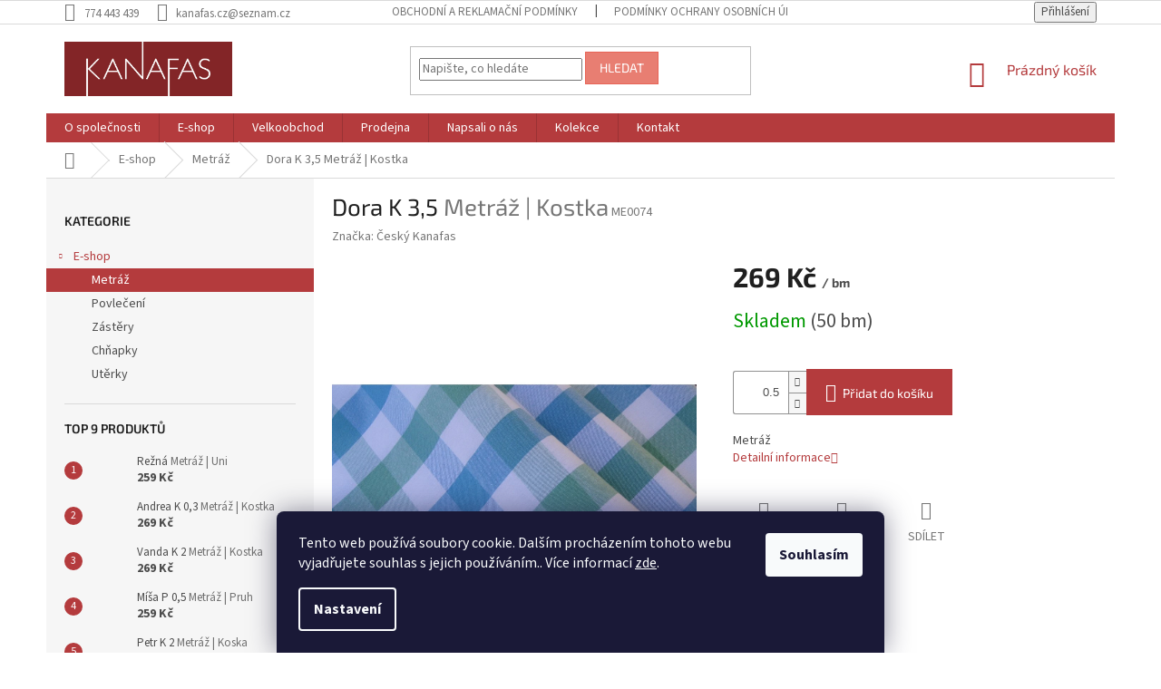

--- FILE ---
content_type: text/html; charset=utf-8
request_url: https://www.ceskykanafas.cz/dora-k-3-5-12/
body_size: 27120
content:
<!doctype html><html lang="cs" dir="ltr" class="header-background-light external-fonts-loaded"><head><meta charset="utf-8" /><meta name="viewport" content="width=device-width,initial-scale=1" /><title>Dora K 3,5  Metráž | Kostka - Český kanafas</title><link rel="preconnect" href="https://cdn.myshoptet.com" /><link rel="dns-prefetch" href="https://cdn.myshoptet.com" /><link rel="preload" href="https://cdn.myshoptet.com/prj/dist/master/cms/libs/jquery/jquery-1.11.3.min.js" as="script" /><link href="https://cdn.myshoptet.com/prj/dist/master/cms/templates/frontend_templates/shared/css/font-face/source-sans-3.css" rel="stylesheet"><link href="https://cdn.myshoptet.com/prj/dist/master/cms/templates/frontend_templates/shared/css/font-face/exo-2.css" rel="stylesheet"><link href="https://cdn.myshoptet.com/prj/dist/master/shop/dist/font-shoptet-11.css.62c94c7785ff2cea73b2.css" rel="stylesheet"><script>
dataLayer = [];
dataLayer.push({'shoptet' : {
    "pageId": 695,
    "pageType": "productDetail",
    "currency": "CZK",
    "currencyInfo": {
        "decimalSeparator": ",",
        "exchangeRate": 1,
        "priceDecimalPlaces": 2,
        "symbol": "K\u010d",
        "symbolLeft": 0,
        "thousandSeparator": " "
    },
    "language": "cs",
    "projectId": 319508,
    "product": {
        "id": 2153,
        "guid": "b37601b9-e3c8-11e9-ac23-ac1f6b0076ec",
        "hasVariants": false,
        "codes": [
            {
                "code": "ME0074",
                "quantity": "50",
                "stocks": [
                    {
                        "id": "ext",
                        "quantity": "50"
                    }
                ]
            }
        ],
        "code": "ME0074",
        "name": "Dora K 3,5  Metr\u00e1\u017e | Kostka",
        "appendix": "Metr\u00e1\u017e | Kostka",
        "weight": 0,
        "manufacturer": "\u010cesk\u00fd Kanafas",
        "manufacturerGuid": "1EF791883EEC6A368528EA8A4AFCA3D9",
        "currentCategory": "E-shop | Metr\u00e1\u017e",
        "currentCategoryGuid": "a575c97a-e3c8-11e9-ac23-ac1f6b0076ec",
        "defaultCategory": "E-shop | Metr\u00e1\u017e",
        "defaultCategoryGuid": "a575c97a-e3c8-11e9-ac23-ac1f6b0076ec",
        "currency": "CZK",
        "priceWithVat": 269
    },
    "stocks": [
        {
            "id": "ext",
            "title": "Sklad",
            "isDeliveryPoint": 0,
            "visibleOnEshop": 1
        }
    ],
    "cartInfo": {
        "id": null,
        "freeShipping": false,
        "freeShippingFrom": null,
        "leftToFreeGift": {
            "formattedPrice": "0 K\u010d",
            "priceLeft": 0
        },
        "freeGift": false,
        "leftToFreeShipping": {
            "priceLeft": null,
            "dependOnRegion": null,
            "formattedPrice": null
        },
        "discountCoupon": [],
        "getNoBillingShippingPrice": {
            "withoutVat": 0,
            "vat": 0,
            "withVat": 0
        },
        "cartItems": [],
        "taxMode": "ORDINARY"
    },
    "cart": [],
    "customer": {
        "priceRatio": 1,
        "priceListId": 1,
        "groupId": null,
        "registered": false,
        "mainAccount": false
    }
}});
dataLayer.push({'cookie_consent' : {
    "marketing": "denied",
    "analytics": "denied"
}});
document.addEventListener('DOMContentLoaded', function() {
    shoptet.consent.onAccept(function(agreements) {
        if (agreements.length == 0) {
            return;
        }
        dataLayer.push({
            'cookie_consent' : {
                'marketing' : (agreements.includes(shoptet.config.cookiesConsentOptPersonalisation)
                    ? 'granted' : 'denied'),
                'analytics': (agreements.includes(shoptet.config.cookiesConsentOptAnalytics)
                    ? 'granted' : 'denied')
            },
            'event': 'cookie_consent'
        });
    });
});
</script>
<meta property="og:type" content="website"><meta property="og:site_name" content="ceskykanafas.cz"><meta property="og:url" content="https://www.ceskykanafas.cz/dora-k-3-5-12/"><meta property="og:title" content="Dora K 3,5  Metráž | Kostka - Český kanafas"><meta name="author" content="Český kanafas"><meta name="web_author" content="Shoptet.cz"><meta name="dcterms.rightsHolder" content="www.ceskykanafas.cz"><meta name="robots" content="index,follow"><meta property="og:image" content="https://cdn.myshoptet.com/usr/www.ceskykanafas.cz/user/shop/big/2153-1_dora5.jpg?60cdc180"><meta property="og:description" content="Dora K 3,5  Metráž | Kostka. Metráž"><meta name="description" content="Dora K 3,5  Metráž | Kostka. Metráž"><meta property="product:price:amount" content="269"><meta property="product:price:currency" content="CZK"><style>:root {--color-primary: #b43b3d;--color-primary-h: 359;--color-primary-s: 51%;--color-primary-l: 47%;--color-primary-hover: #009901;--color-primary-hover-h: 120;--color-primary-hover-s: 100%;--color-primary-hover-l: 30%;--color-secondary: #b43b3d;--color-secondary-h: 359;--color-secondary-s: 51%;--color-secondary-l: 47%;--color-secondary-hover: #009901;--color-secondary-hover-h: 120;--color-secondary-hover-s: 100%;--color-secondary-hover-l: 30%;--color-tertiary: #e87e72;--color-tertiary-h: 6;--color-tertiary-s: 72%;--color-tertiary-l: 68%;--color-tertiary-hover: #e86456;--color-tertiary-hover-h: 6;--color-tertiary-hover-s: 76%;--color-tertiary-hover-l: 62%;--color-header-background: #ffffff;--template-font: "Source Sans 3";--template-headings-font: "Exo 2";--header-background-url: none;--cookies-notice-background: #1A1937;--cookies-notice-color: #F8FAFB;--cookies-notice-button-hover: #f5f5f5;--cookies-notice-link-hover: #27263f;--templates-update-management-preview-mode-content: "Náhled aktualizací šablony je aktivní pro váš prohlížeč."}</style>
    
    <link href="https://cdn.myshoptet.com/prj/dist/master/shop/dist/main-11.less.5a24dcbbdabfd189c152.css" rel="stylesheet" />
        
    <script>var shoptet = shoptet || {};</script>
    <script src="https://cdn.myshoptet.com/prj/dist/master/shop/dist/main-3g-header.js.05f199e7fd2450312de2.js"></script>
<!-- User include --><!-- project html code header -->
<!-- User banners - Homepage -->
<style type="text/css">
  .user-banners-hide, .custom-footer>div:last-child {display: none !important;}
  .user-banner a, .user-banner a:hover  {transition: all 0.3s ease-out;}
  .user-banner a img, .user-banner a:hover {transition: all 0.3s ease-out;/* padding: 10px;*/}
  .user-banner a img {padding: 10px;}
  .user-banner a:hover img {transform: scale(1.02);}
  .user-banners {display: inline-block; padding-top: 10px;}
  .user-banners .user-banner {width: 33.3% !important; float: left !important;}
  .user-banners-master {background-color: transparent;}
  .user-banners-master .container {margin-top: 15px; padding-left:0; padding-right: 0;}
  @media (max-width: 992px) {
    .user-banners .user-banner {width: 50% !important;}
  }
  @media (max-width: 484px) {
    .user-banners .user-banner {width: 100% !important;}
  }
</style>

<!-- homepage bannery -->
<!--style type="text/css">
  .footer-banners .footer-banner {width: 33.3% !important; float: left !important;}
  @media (max-width: 992px) {
    .footer-banners .footer-banner {width: 50% !important;}
  }
  @media (max-width: 484px) {
    .footer-banners .footer-banner {width: 100% !important;}
  }
</style-->

<!-- /User include --><link rel="shortcut icon" href="/favicon.ico" type="image/x-icon" /><link rel="canonical" href="https://www.ceskykanafas.cz/dora-k-3-5-12/" /><style>/* custom background */@media (min-width: 992px) {body {background-position: left top;background-repeat: repeat !important;background-attachment: scroll;}}</style></head><body class="desktop id-695 in-metraz template-11 type-product type-detail multiple-columns-body columns-3 ums_forms_redesign--off ums_a11y_category_page--on ums_discussion_rating_forms--off ums_flags_display_unification--on ums_a11y_login--on mobile-header-version-0"><noscript>
    <style>
        #header {
            padding-top: 0;
            position: relative !important;
            top: 0;
        }
        .header-navigation {
            position: relative !important;
        }
        .overall-wrapper {
            margin: 0 !important;
        }
        body:not(.ready) {
            visibility: visible !important;
        }
    </style>
    <div class="no-javascript">
        <div class="no-javascript__title">Musíte změnit nastavení vašeho prohlížeče</div>
        <div class="no-javascript__text">Podívejte se na: <a href="https://www.google.com/support/bin/answer.py?answer=23852">Jak povolit JavaScript ve vašem prohlížeči</a>.</div>
        <div class="no-javascript__text">Pokud používáte software na blokování reklam, může být nutné povolit JavaScript z této stránky.</div>
        <div class="no-javascript__text">Děkujeme.</div>
    </div>
</noscript>

        <div id="fb-root"></div>
        <script>
            window.fbAsyncInit = function() {
                FB.init({
//                    appId            : 'your-app-id',
                    autoLogAppEvents : true,
                    xfbml            : true,
                    version          : 'v19.0'
                });
            };
        </script>
        <script async defer crossorigin="anonymous" src="https://connect.facebook.net/cs_CZ/sdk.js"></script>    <div class="siteCookies siteCookies--bottom siteCookies--dark js-siteCookies" role="dialog" data-testid="cookiesPopup" data-nosnippet>
        <div class="siteCookies__form">
            <div class="siteCookies__content">
                <div class="siteCookies__text">
                    Tento web používá soubory cookie. Dalším procházením tohoto webu vyjadřujete souhlas s jejich používáním.. Více informací <a href="http://www.ceskykanafas.cz/podminky-ochrany-osobnich-udaju/" target="\" _blank="">zde</a>.
                </div>
                <p class="siteCookies__links">
                    <button class="siteCookies__link js-cookies-settings" aria-label="Nastavení cookies" data-testid="cookiesSettings">Nastavení</button>
                </p>
            </div>
            <div class="siteCookies__buttonWrap">
                                <button class="siteCookies__button js-cookiesConsentSubmit" value="all" aria-label="Přijmout cookies" data-testid="buttonCookiesAccept">Souhlasím</button>
            </div>
        </div>
        <script>
            document.addEventListener("DOMContentLoaded", () => {
                const siteCookies = document.querySelector('.js-siteCookies');
                document.addEventListener("scroll", shoptet.common.throttle(() => {
                    const st = document.documentElement.scrollTop;
                    if (st > 1) {
                        siteCookies.classList.add('siteCookies--scrolled');
                    } else {
                        siteCookies.classList.remove('siteCookies--scrolled');
                    }
                }, 100));
            });
        </script>
    </div>
<a href="#content" class="skip-link sr-only">Přejít na obsah</a><div class="overall-wrapper"><div class="user-action"><div class="container">
    <div class="user-action-in">
                    <div id="login" class="user-action-login popup-widget login-widget" role="dialog" aria-labelledby="loginHeading">
        <div class="popup-widget-inner">
                            <h2 id="loginHeading">Přihlášení k vašemu účtu</h2><div id="customerLogin"><form action="/action/Customer/Login/" method="post" id="formLoginIncluded" class="csrf-enabled formLogin" data-testid="formLogin"><input type="hidden" name="referer" value="" /><div class="form-group"><div class="input-wrapper email js-validated-element-wrapper no-label"><input type="email" name="email" class="form-control" autofocus placeholder="E-mailová adresa (např. jan@novak.cz)" data-testid="inputEmail" autocomplete="email" required /></div></div><div class="form-group"><div class="input-wrapper password js-validated-element-wrapper no-label"><input type="password" name="password" class="form-control" placeholder="Heslo" data-testid="inputPassword" autocomplete="current-password" required /><span class="no-display">Nemůžete vyplnit toto pole</span><input type="text" name="surname" value="" class="no-display" /></div></div><div class="form-group"><div class="login-wrapper"><button type="submit" class="btn btn-secondary btn-text btn-login" data-testid="buttonSubmit">Přihlásit se</button><div class="password-helper"><a href="/registrace/" data-testid="signup" rel="nofollow">Nová registrace</a><a href="/klient/zapomenute-heslo/" rel="nofollow">Zapomenuté heslo</a></div></div></div></form>
</div>                    </div>
    </div>

                            <div id="cart-widget" class="user-action-cart popup-widget cart-widget loader-wrapper" data-testid="popupCartWidget" role="dialog" aria-hidden="true">
    <div class="popup-widget-inner cart-widget-inner place-cart-here">
        <div class="loader-overlay">
            <div class="loader"></div>
        </div>
    </div>

    <div class="cart-widget-button">
        <a href="/kosik/" class="btn btn-conversion" id="continue-order-button" rel="nofollow" data-testid="buttonNextStep">Pokračovat do košíku</a>
    </div>
</div>
            </div>
</div>
</div><div class="top-navigation-bar" data-testid="topNavigationBar">

    <div class="container">

        <div class="top-navigation-contacts">
            <strong>Zákaznická podpora:</strong><a href="tel:774443439" class="project-phone" aria-label="Zavolat na 774443439" data-testid="contactboxPhone"><span>774 443 439</span></a><a href="mailto:kanafas.cz@seznam.cz" class="project-email" data-testid="contactboxEmail"><span>kanafas.cz@seznam.cz</span></a>        </div>

                            <div class="top-navigation-menu">
                <div class="top-navigation-menu-trigger"></div>
                <ul class="top-navigation-bar-menu">
                                            <li class="top-navigation-menu-item-39">
                            <a href="/obchodni-podminky/">Obchodní a reklamační podmínky</a>
                        </li>
                                            <li class="top-navigation-menu-item-691">
                            <a href="/podminky-ochrany-osobnich-udaju/">Podmínky ochrany osobních údajů </a>
                        </li>
                                    </ul>
                <ul class="top-navigation-bar-menu-helper"></ul>
            </div>
        
        <div class="top-navigation-tools">
            <div class="responsive-tools">
                <a href="#" class="toggle-window" data-target="search" aria-label="Hledat" data-testid="linkSearchIcon"></a>
                                                            <a href="#" class="toggle-window" data-target="login"></a>
                                                    <a href="#" class="toggle-window" data-target="navigation" aria-label="Menu" data-testid="hamburgerMenu"></a>
            </div>
                        <button class="top-nav-button top-nav-button-login toggle-window" type="button" data-target="login" aria-haspopup="dialog" aria-controls="login" aria-expanded="false" data-testid="signin"><span>Přihlášení</span></button>        </div>

    </div>

</div>
<header id="header"><div class="container navigation-wrapper">
    <div class="header-top">
        <div class="site-name-wrapper">
            <div class="site-name"><a href="/" data-testid="linkWebsiteLogo"><img src="https://cdn.myshoptet.com/usr/www.ceskykanafas.cz/user/logos/logo.png" alt="Český kanafas" fetchpriority="low" /></a></div>        </div>
        <div class="search" itemscope itemtype="https://schema.org/WebSite">
            <meta itemprop="headline" content="Metráž"/><meta itemprop="url" content="https://www.ceskykanafas.cz"/><meta itemprop="text" content="Dora K 3,5 Metráž | Kostka. Metráž"/>            <form action="/action/ProductSearch/prepareString/" method="post"
    id="formSearchForm" class="search-form compact-form js-search-main"
    itemprop="potentialAction" itemscope itemtype="https://schema.org/SearchAction" data-testid="searchForm">
    <fieldset>
        <meta itemprop="target"
            content="https://www.ceskykanafas.cz/vyhledavani/?string={string}"/>
        <input type="hidden" name="language" value="cs"/>
        
            
<input
    type="search"
    name="string"
        class="query-input form-control search-input js-search-input"
    placeholder="Napište, co hledáte"
    autocomplete="off"
    required
    itemprop="query-input"
    aria-label="Vyhledávání"
    data-testid="searchInput"
>
            <button type="submit" class="btn btn-default" data-testid="searchBtn">Hledat</button>
        
    </fieldset>
</form>
        </div>
        <div class="navigation-buttons">
                
    <a href="/kosik/" class="btn btn-icon toggle-window cart-count" data-target="cart" data-hover="true" data-redirect="true" data-testid="headerCart" rel="nofollow" aria-haspopup="dialog" aria-expanded="false" aria-controls="cart-widget">
        
                <span class="sr-only">Nákupní košík</span>
        
            <span class="cart-price visible-lg-inline-block" data-testid="headerCartPrice">
                                    Prázdný košík                            </span>
        
    
            </a>
        </div>
    </div>
    <nav id="navigation" aria-label="Hlavní menu" data-collapsible="true"><div class="navigation-in menu"><ul class="menu-level-1" role="menubar" data-testid="headerMenuItems"><li class="menu-item-1172" role="none"><a href="/o-spolecnosti/" data-testid="headerMenuItem" role="menuitem" aria-expanded="false"><b>O společnosti</b></a></li>
<li class="menu-item-1169 ext" role="none"><a href="/e-shop/" data-testid="headerMenuItem" role="menuitem" aria-haspopup="true" aria-expanded="false"><b>E-shop</b><span class="submenu-arrow"></span></a><ul class="menu-level-2" aria-label="E-shop" tabindex="-1" role="menu"><li class="menu-item-695 active" role="none"><a href="/metraz/" class="menu-image" data-testid="headerMenuItem" tabindex="-1" aria-hidden="true"><img src="data:image/svg+xml,%3Csvg%20width%3D%22140%22%20height%3D%22100%22%20xmlns%3D%22http%3A%2F%2Fwww.w3.org%2F2000%2Fsvg%22%3E%3C%2Fsvg%3E" alt="" aria-hidden="true" width="140" height="100"  data-src="https://cdn.myshoptet.com/usr/www.ceskykanafas.cz/user/categories/thumb/petr_5.jpg" fetchpriority="low" /></a><div><a href="/metraz/" data-testid="headerMenuItem" role="menuitem"><span>Metráž</span></a>
                        </div></li><li class="menu-item-722" role="none"><a href="/povleceni/" class="menu-image" data-testid="headerMenuItem" tabindex="-1" aria-hidden="true"><img src="data:image/svg+xml,%3Csvg%20width%3D%22140%22%20height%3D%22100%22%20xmlns%3D%22http%3A%2F%2Fwww.w3.org%2F2000%2Fsvg%22%3E%3C%2Fsvg%3E" alt="" aria-hidden="true" width="140" height="100"  data-src="https://cdn.myshoptet.com/usr/www.ceskykanafas.cz/user/categories/thumb/1832_jirina-p-1--p0-5.jpg" fetchpriority="low" /></a><div><a href="/povleceni/" data-testid="headerMenuItem" role="menuitem"><span>Povlečení</span></a>
                        </div></li><li class="menu-item-1241" role="none"><a href="/zastery-2/" class="menu-image" data-testid="headerMenuItem" tabindex="-1" aria-hidden="true"><img src="data:image/svg+xml,%3Csvg%20width%3D%22140%22%20height%3D%22100%22%20xmlns%3D%22http%3A%2F%2Fwww.w3.org%2F2000%2Fsvg%22%3E%3C%2Fsvg%3E" alt="" aria-hidden="true" width="140" height="100"  data-src="https://cdn.myshoptet.com/usr/www.ceskykanafas.cz/user/categories/thumb/zastera.jpg" fetchpriority="low" /></a><div><a href="/zastery-2/" data-testid="headerMenuItem" role="menuitem"><span>Zástěry</span></a>
                        </div></li><li class="menu-item-1235" role="none"><a href="/chnapky/" class="menu-image" data-testid="headerMenuItem" tabindex="-1" aria-hidden="true"><img src="data:image/svg+xml,%3Csvg%20width%3D%22140%22%20height%3D%22100%22%20xmlns%3D%22http%3A%2F%2Fwww.w3.org%2F2000%2Fsvg%22%3E%3C%2Fsvg%3E" alt="" aria-hidden="true" width="140" height="100"  data-src="https://cdn.myshoptet.com/usr/www.ceskykanafas.cz/user/categories/thumb/colorado_k2.jpg" fetchpriority="low" /></a><div><a href="/chnapky/" data-testid="headerMenuItem" role="menuitem"><span>Chňapky</span></a>
                        </div></li><li class="menu-item-1064" role="none"><a href="/uterky/" class="menu-image" data-testid="headerMenuItem" tabindex="-1" aria-hidden="true"><img src="data:image/svg+xml,%3Csvg%20width%3D%22140%22%20height%3D%22100%22%20xmlns%3D%22http%3A%2F%2Fwww.w3.org%2F2000%2Fsvg%22%3E%3C%2Fsvg%3E" alt="" aria-hidden="true" width="140" height="100"  data-src="https://cdn.myshoptet.com/usr/www.ceskykanafas.cz/user/categories/thumb/ut__rka___erven__-1.jpg" fetchpriority="low" /></a><div><a href="/uterky/" data-testid="headerMenuItem" role="menuitem"><span>Utěrky</span></a>
                        </div></li></ul></li>
<li class="menu-item-1178" role="none"><a href="/velkoobchod/" data-testid="headerMenuItem" role="menuitem" aria-expanded="false"><b>Velkoobchod</b></a></li>
<li class="menu-item-1187" role="none"><a href="/kontakt-podnikova-prodejna/" data-testid="headerMenuItem" role="menuitem" aria-expanded="false"><b>Prodejna</b></a></li>
<li class="menu-item-1184 ext" role="none"><a href="/napsali-o-nas/" data-testid="headerMenuItem" role="menuitem" aria-haspopup="true" aria-expanded="false"><b>Napsali o nás</b><span class="submenu-arrow"></span></a><ul class="menu-level-2" aria-label="Napsali o nás" tabindex="-1" role="menu"><li class="" role="none"><a href="https://domazlicky.denik.cz/zpravy_region/prodali-kilometry-kanafasu-lide-z-nej-v-prvni-vlne-epidemie-sili-rousky-20210410.html" class="menu-image" data-testid="headerMenuItem" tabindex="-1" aria-hidden="true"><img src="data:image/svg+xml,%3Csvg%20width%3D%22140%22%20height%3D%22100%22%20xmlns%3D%22http%3A%2F%2Fwww.w3.org%2F2000%2Fsvg%22%3E%3C%2Fsvg%3E" alt="" aria-hidden="true" width="140" height="100"  data-src="https://cdn.myshoptet.com/usr/www.ceskykanafas.cz/user/articles/images/prodali-kilometry-kanafasu-lide-z-nej-v-prvni-vlne-epidemie-sili-rousky-06_denik-630-16x9.jpg" fetchpriority="low" /></a><div><a href="https://domazlicky.denik.cz/zpravy_region/prodali-kilometry-kanafasu-lide-z-nej-v-prvni-vlne-epidemie-sili-rousky-20210410.html" data-testid="headerMenuItem" role="menuitem"><span>Prodali kilometry kanafasu</span></a>
                        </div></li><li class="" role="none"><a href="https://prima.iprima.cz/zpravodajstvi/0504-2020-velke-zpravy-pani-anna-sije-rousky-z-kanafasu" class="menu-image" data-testid="headerMenuItem" tabindex="-1" aria-hidden="true"><img src="data:image/svg+xml,%3Csvg%20width%3D%22140%22%20height%3D%22100%22%20xmlns%3D%22http%3A%2F%2Fwww.w3.org%2F2000%2Fsvg%22%3E%3C%2Fsvg%3E" alt="" aria-hidden="true" width="140" height="100"  data-src="https://cdn.myshoptet.com/usr/www.ceskykanafas.cz/user/articles/images/bez_n__zvu-1.jpg" fetchpriority="low" /></a><div><a href="https://prima.iprima.cz/zpravodajstvi/0504-2020-velke-zpravy-pani-anna-sije-rousky-z-kanafasu" data-testid="headerMenuItem" role="menuitem"><span>Paní Anna šije roušky z kanafasu</span></a>
                        </div></li><li class="" role="none"><a href="https://www.ceskatelevize.cz/porady/12295318969-toulava-kamera-za-rodinnym-stribrem/218562221510003-plzensky-a-zlinsky-kraj/" class="menu-image" data-testid="headerMenuItem" tabindex="-1" aria-hidden="true"><img src="data:image/svg+xml,%3Csvg%20width%3D%22140%22%20height%3D%22100%22%20xmlns%3D%22http%3A%2F%2Fwww.w3.org%2F2000%2Fsvg%22%3E%3C%2Fsvg%3E" alt="" aria-hidden="true" width="140" height="100"  data-src="https://cdn.myshoptet.com/usr/www.ceskykanafas.cz/user/articles/images/kanafas_toulava_kamera.jpg" fetchpriority="low" /></a><div><a href="https://www.ceskatelevize.cz/porady/12295318969-toulava-kamera-za-rodinnym-stribrem/218562221510003-plzensky-a-zlinsky-kraj/" data-testid="headerMenuItem" role="menuitem"><span>Toulavá kamera</span></a>
                        </div></li><li class="" role="none"><a href="https://www.ceskatelevize.cz/ivysilani/1102732990-folklorika/219562260800008-stari-tkalci" class="menu-image" data-testid="headerMenuItem" tabindex="-1" aria-hidden="true"><img src="data:image/svg+xml,%3Csvg%20width%3D%22140%22%20height%3D%22100%22%20xmlns%3D%22http%3A%2F%2Fwww.w3.org%2F2000%2Fsvg%22%3E%3C%2Fsvg%3E" alt="" aria-hidden="true" width="140" height="100"  data-src="https://cdn.myshoptet.com/usr/www.ceskykanafas.cz/user/articles/images/star___tkalci.jpg" fetchpriority="low" /></a><div><a href="https://www.ceskatelevize.cz/ivysilani/1102732990-folklorika/219562260800008-stari-tkalci" data-testid="headerMenuItem" role="menuitem"><span>Staří tkalci</span></a>
                        </div></li><li class="" role="none"><a href="/napsali-o-nas/v-postrekove-tkaji-jako-jedni-z-poslednich-kanafas/" class="menu-image" data-testid="headerMenuItem" tabindex="-1" aria-hidden="true"><img src="data:image/svg+xml,%3Csvg%20width%3D%22140%22%20height%3D%22100%22%20xmlns%3D%22http%3A%2F%2Fwww.w3.org%2F2000%2Fsvg%22%3E%3C%2Fsvg%3E" alt="" aria-hidden="true" width="140" height="100"  data-src="https://cdn.myshoptet.com/usr/www.ceskykanafas.cz/user/articles/images/tovarna_a_obchod-2107-11.jpg" fetchpriority="low" /></a><div><a href="/napsali-o-nas/v-postrekove-tkaji-jako-jedni-z-poslednich-kanafas/" data-testid="headerMenuItem" role="menuitem"><span>V Postřekově tkají jako jedni z posledních kanafas</span></a>
                        </div></li><li class="" role="none"><a href="/napsali-o-nas/cesky-kanafas-znaji-i-v-americe/" class="menu-image" data-testid="headerMenuItem" tabindex="-1" aria-hidden="true"><img src="data:image/svg+xml,%3Csvg%20width%3D%22140%22%20height%3D%22100%22%20xmlns%3D%22http%3A%2F%2Fwww.w3.org%2F2000%2Fsvg%22%3E%3C%2Fsvg%3E" alt="" aria-hidden="true" width="140" height="100"  data-src="https://cdn.myshoptet.com/usr/www.ceskykanafas.cz/user/articles/images/tovarna_a_obchod-2084-1.jpg" fetchpriority="low" /></a><div><a href="/napsali-o-nas/cesky-kanafas-znaji-i-v-americe/" data-testid="headerMenuItem" role="menuitem"><span>Český kanafas znají i v Americe</span></a>
                        </div></li><li class="" role="none"><a href="/napsali-o-nas/rodny-list-kanafasu/" class="menu-image" data-testid="headerMenuItem" tabindex="-1" aria-hidden="true"><img src="data:image/svg+xml,%3Csvg%20width%3D%22140%22%20height%3D%22100%22%20xmlns%3D%22http%3A%2F%2Fwww.w3.org%2F2000%2Fsvg%22%3E%3C%2Fsvg%3E" alt="" aria-hidden="true" width="140" height="100"  data-src="https://cdn.myshoptet.com/usr/www.ceskykanafas.cz/user/articles/images/-1.jpg" fetchpriority="low" /></a><div><a href="/napsali-o-nas/rodny-list-kanafasu/" data-testid="headerMenuItem" role="menuitem"><span>Rodný list kanafasu</span></a>
                        </div></li></ul></li>
<li class="menu-item-1196 ext" role="none"><a href="/kolekce/" data-testid="headerMenuItem" role="menuitem" aria-haspopup="true" aria-expanded="false"><b>Kolekce</b><span class="submenu-arrow"></span></a><ul class="menu-level-2" aria-label="Kolekce" tabindex="-1" role="menu"><li class="" role="none"><a href="/kolekce/diplomova-prace/" class="menu-image" data-testid="headerMenuItem" tabindex="-1" aria-hidden="true"><img src="data:image/svg+xml,%3Csvg%20width%3D%22140%22%20height%3D%22100%22%20xmlns%3D%22http%3A%2F%2Fwww.w3.org%2F2000%2Fsvg%22%3E%3C%2Fsvg%3E" alt="" aria-hidden="true" width="140" height="100"  data-src="https://cdn.myshoptet.com/usr/www.ceskykanafas.cz/user/articles/images/diplomov___pr__ce.jpg" fetchpriority="low" /></a><div><a href="/kolekce/diplomova-prace/" data-testid="headerMenuItem" role="menuitem"><span>Diplomová práce</span></a>
                        </div></li><li class="" role="none"><a href="/kolekce/doplnky-z-pratelneho-papiru/" class="menu-image" data-testid="headerMenuItem" tabindex="-1" aria-hidden="true"><img src="data:image/svg+xml,%3Csvg%20width%3D%22140%22%20height%3D%22100%22%20xmlns%3D%22http%3A%2F%2Fwww.w3.org%2F2000%2Fsvg%22%3E%3C%2Fsvg%3E" alt="" aria-hidden="true" width="140" height="100"  data-src="https://cdn.myshoptet.com/usr/www.ceskykanafas.cz/user/articles/images/doplnky_z_prateln__ho_pap__ru.jpg" fetchpriority="low" /></a><div><a href="/kolekce/doplnky-z-pratelneho-papiru/" data-testid="headerMenuItem" role="menuitem"><span>Doplňky z pratelného papíru</span></a>
                        </div></li><li class="" role="none"><a href="/kolekce/iluze-zrcadleni/" class="menu-image" data-testid="headerMenuItem" tabindex="-1" aria-hidden="true"><img src="data:image/svg+xml,%3Csvg%20width%3D%22140%22%20height%3D%22100%22%20xmlns%3D%22http%3A%2F%2Fwww.w3.org%2F2000%2Fsvg%22%3E%3C%2Fsvg%3E" alt="" aria-hidden="true" width="140" height="100"  data-src="https://cdn.myshoptet.com/usr/www.ceskykanafas.cz/user/articles/images/iluze_zrcadlen__.jpg" fetchpriority="low" /></a><div><a href="/kolekce/iluze-zrcadleni/" data-testid="headerMenuItem" role="menuitem"><span>Iluze zrcadlení</span></a>
                        </div></li><li class="" role="none"><a href="/kolekce/unique/" class="menu-image" data-testid="headerMenuItem" tabindex="-1" aria-hidden="true"><img src="data:image/svg+xml,%3Csvg%20width%3D%22140%22%20height%3D%22100%22%20xmlns%3D%22http%3A%2F%2Fwww.w3.org%2F2000%2Fsvg%22%3E%3C%2Fsvg%3E" alt="" aria-hidden="true" width="140" height="100"  data-src="https://cdn.myshoptet.com/prj/dist/master/cms/templates/frontend_templates/00/img/folder.svg" fetchpriority="low" /></a><div><a href="/kolekce/unique/" data-testid="headerMenuItem" role="menuitem"><span>Unique</span></a>
                        </div></li><li class="" role="none"><a href="/kolekce/lost-in-translation/" class="menu-image" data-testid="headerMenuItem" tabindex="-1" aria-hidden="true"><img src="data:image/svg+xml,%3Csvg%20width%3D%22140%22%20height%3D%22100%22%20xmlns%3D%22http%3A%2F%2Fwww.w3.org%2F2000%2Fsvg%22%3E%3C%2Fsvg%3E" alt="" aria-hidden="true" width="140" height="100"  data-src="https://cdn.myshoptet.com/usr/www.ceskykanafas.cz/user/articles/images/__esk___kanafas_kolekce_lost_in_translation7.jpg" fetchpriority="low" /></a><div><a href="/kolekce/lost-in-translation/" data-testid="headerMenuItem" role="menuitem"><span>Lost in translation</span></a>
                        </div></li><li class="" role="none"><a href="/kolekce/about-war/" class="menu-image" data-testid="headerMenuItem" tabindex="-1" aria-hidden="true"><img src="data:image/svg+xml,%3Csvg%20width%3D%22140%22%20height%3D%22100%22%20xmlns%3D%22http%3A%2F%2Fwww.w3.org%2F2000%2Fsvg%22%3E%3C%2Fsvg%3E" alt="" aria-hidden="true" width="140" height="100"  data-src="https://cdn.myshoptet.com/usr/www.ceskykanafas.cz/user/articles/images/__esk___kanafas_kolekce_about_war1.jpg" fetchpriority="low" /></a><div><a href="/kolekce/about-war/" data-testid="headerMenuItem" role="menuitem"><span>About War</span></a>
                        </div></li><li class="" role="none"><a href="/kolekce/dreams/" class="menu-image" data-testid="headerMenuItem" tabindex="-1" aria-hidden="true"><img src="data:image/svg+xml,%3Csvg%20width%3D%22140%22%20height%3D%22100%22%20xmlns%3D%22http%3A%2F%2Fwww.w3.org%2F2000%2Fsvg%22%3E%3C%2Fsvg%3E" alt="" aria-hidden="true" width="140" height="100"  data-src="https://cdn.myshoptet.com/usr/www.ceskykanafas.cz/user/articles/images/__esk___kanafas_kolekce_dreams1.jpg" fetchpriority="low" /></a><div><a href="/kolekce/dreams/" data-testid="headerMenuItem" role="menuitem"><span>Dreams</span></a>
                        </div></li></ul></li>
<li class="menu-item-29" role="none"><a href="/kontakt/" data-testid="headerMenuItem" role="menuitem" aria-expanded="false"><b>Kontakt</b></a></li>
</ul></div><span class="navigation-close"></span></nav><div class="menu-helper" data-testid="hamburgerMenu"><span>Více</span></div>
</div></header><!-- / header -->


                    <div class="container breadcrumbs-wrapper">
            <div class="breadcrumbs navigation-home-icon-wrapper" itemscope itemtype="https://schema.org/BreadcrumbList">
                                                                            <span id="navigation-first" data-basetitle="Český kanafas" itemprop="itemListElement" itemscope itemtype="https://schema.org/ListItem">
                <a href="/" itemprop="item" class="navigation-home-icon"><span class="sr-only" itemprop="name">Domů</span></a>
                <span class="navigation-bullet">/</span>
                <meta itemprop="position" content="1" />
            </span>
                                <span id="navigation-1" itemprop="itemListElement" itemscope itemtype="https://schema.org/ListItem">
                <a href="/e-shop/" itemprop="item" data-testid="breadcrumbsSecondLevel"><span itemprop="name">E-shop</span></a>
                <span class="navigation-bullet">/</span>
                <meta itemprop="position" content="2" />
            </span>
                                <span id="navigation-2" itemprop="itemListElement" itemscope itemtype="https://schema.org/ListItem">
                <a href="/metraz/" itemprop="item" data-testid="breadcrumbsSecondLevel"><span itemprop="name">Metráž</span></a>
                <span class="navigation-bullet">/</span>
                <meta itemprop="position" content="3" />
            </span>
                                            <span id="navigation-3" itemprop="itemListElement" itemscope itemtype="https://schema.org/ListItem" data-testid="breadcrumbsLastLevel">
                <meta itemprop="item" content="https://www.ceskykanafas.cz/dora-k-3-5-12/" />
                <meta itemprop="position" content="4" />
                <span itemprop="name" data-title="Dora K 3,5  Metráž | Kostka">Dora K 3,5 <span class="appendix">Metráž | Kostka</span></span>
            </span>
            </div>
        </div>
    
<div id="content-wrapper" class="container content-wrapper">
    
    <div class="content-wrapper-in">
                                                <aside class="sidebar sidebar-left"  data-testid="sidebarMenu">
                                                                                                <div class="sidebar-inner">
                                                                                                        <div class="box box-bg-variant box-categories">    <div class="skip-link__wrapper">
        <span id="categories-start" class="skip-link__target js-skip-link__target sr-only" tabindex="-1">&nbsp;</span>
        <a href="#categories-end" class="skip-link skip-link--start sr-only js-skip-link--start">Přeskočit kategorie</a>
    </div>

<h4>Kategorie</h4>


<div id="categories"><div class="categories cat-01 expandable active expanded" id="cat-1169"><div class="topic child-active"><a href="/e-shop/">E-shop<span class="cat-trigger">&nbsp;</span></a></div>

                    <ul class=" active expanded">
                                        <li class="
                active                                                 ">
                <a href="/metraz/">
                    Metráž
                                    </a>
                                                                </li>
                                <li >
                <a href="/povleceni/">
                    Povlečení
                                    </a>
                                                                </li>
                                <li >
                <a href="/zastery-2/">
                    Zástěry
                                    </a>
                                                                </li>
                                <li >
                <a href="/chnapky/">
                    Chňapky
                                    </a>
                                                                </li>
                                <li >
                <a href="/uterky/">
                    Utěrky
                                    </a>
                                                                </li>
                </ul>
    </div>        </div>

    <div class="skip-link__wrapper">
        <a href="#categories-start" class="skip-link skip-link--end sr-only js-skip-link--end" tabindex="-1" hidden>Přeskočit kategorie</a>
        <span id="categories-end" class="skip-link__target js-skip-link__target sr-only" tabindex="-1">&nbsp;</span>
    </div>
</div>
                                                                                                                                                                            <div class="box box-bg-default box-sm box-topProducts">        <div class="top-products-wrapper js-top10" >
        <h4><span>Top 9 produktů</span></h4>
        <ol class="top-products">
                            <li class="display-image">
                                            <a href="/rezna/" class="top-products-image">
                            <img src="data:image/svg+xml,%3Csvg%20width%3D%22100%22%20height%3D%22100%22%20xmlns%3D%22http%3A%2F%2Fwww.w3.org%2F2000%2Fsvg%22%3E%3C%2Fsvg%3E" alt="režná" width="100" height="100"  data-src="https://cdn.myshoptet.com/usr/www.ceskykanafas.cz/user/shop/related/2174-1_rezna.jpg?60cdba24" fetchpriority="low" />
                        </a>
                                        <a href="/rezna/" class="top-products-content">
                        <span class="top-products-name">  Režná <span class="product-appendix"> Metráž | Uni</span></span>
                        
                                                        <strong>
                                259 Kč
                                
    
                            </strong>
                                                    
                    </a>
                </li>
                            <li class="display-image">
                                            <a href="/andrea-k-0-3/" class="top-products-image">
                            <img src="data:image/svg+xml,%3Csvg%20width%3D%22100%22%20height%3D%22100%22%20xmlns%3D%22http%3A%2F%2Fwww.w3.org%2F2000%2Fsvg%22%3E%3C%2Fsvg%3E" alt="andreaK0,3" width="100" height="100"  data-src="https://cdn.myshoptet.com/usr/www.ceskykanafas.cz/user/shop/related/377_andreak0-3.jpg?60cdac1e" fetchpriority="low" />
                        </a>
                                        <a href="/andrea-k-0-3/" class="top-products-content">
                        <span class="top-products-name">  Andrea K 0,3 <span class="product-appendix"> Metráž | Kostka</span></span>
                        
                                                        <strong>
                                269 Kč
                                
    
                            </strong>
                                                    
                    </a>
                </li>
                            <li class="display-image">
                                            <a href="/vanda-k-2-3/" class="top-products-image">
                            <img src="data:image/svg+xml,%3Csvg%20width%3D%22100%22%20height%3D%22100%22%20xmlns%3D%22http%3A%2F%2Fwww.w3.org%2F2000%2Fsvg%22%3E%3C%2Fsvg%3E" alt="vandaK2" width="100" height="100"  data-src="https://cdn.myshoptet.com/usr/www.ceskykanafas.cz/user/shop/related/2006_vandak2.jpg?60ce05db" fetchpriority="low" />
                        </a>
                                        <a href="/vanda-k-2-3/" class="top-products-content">
                        <span class="top-products-name">  Vanda K 2 <span class="product-appendix"> Metráž | Kostka</span></span>
                        
                                                        <strong>
                                269 Kč
                                
    
                            </strong>
                                                    
                    </a>
                </li>
                            <li class="display-image">
                                            <a href="/misa-p-0-5-6/" class="top-products-image">
                            <img src="data:image/svg+xml,%3Csvg%20width%3D%22100%22%20height%3D%22100%22%20xmlns%3D%22http%3A%2F%2Fwww.w3.org%2F2000%2Fsvg%22%3E%3C%2Fsvg%3E" alt="míšaP0,5" width="100" height="100"  data-src="https://cdn.myshoptet.com/usr/www.ceskykanafas.cz/user/shop/related/2198-1_misap0-5.jpg?60cdebab" fetchpriority="low" />
                        </a>
                                        <a href="/misa-p-0-5-6/" class="top-products-content">
                        <span class="top-products-name">  Míša P 0,5 <span class="product-appendix"> Metráž | Pruh</span></span>
                        
                                                        <strong>
                                259 Kč
                                
    
                            </strong>
                                                    
                    </a>
                </li>
                            <li class="display-image">
                                            <a href="/petr-k-2/" class="top-products-image">
                            <img src="data:image/svg+xml,%3Csvg%20width%3D%22100%22%20height%3D%22100%22%20xmlns%3D%22http%3A%2F%2Fwww.w3.org%2F2000%2Fsvg%22%3E%3C%2Fsvg%3E" alt="petrK2" width="100" height="100"  data-src="https://cdn.myshoptet.com/usr/www.ceskykanafas.cz/user/shop/related/2036-1_petrk2.jpg?60cdfb99" fetchpriority="low" />
                        </a>
                                        <a href="/petr-k-2/" class="top-products-content">
                        <span class="top-products-name">  Petr K 2 <span class="product-appendix"> Metráž | Koska</span></span>
                        
                                                        <strong>
                                259 Kč
                                
    
                            </strong>
                                                    
                    </a>
                </li>
                            <li class="display-image">
                                            <a href="/vanda-k-5-2/" class="top-products-image">
                            <img src="data:image/svg+xml,%3Csvg%20width%3D%22100%22%20height%3D%22100%22%20xmlns%3D%22http%3A%2F%2Fwww.w3.org%2F2000%2Fsvg%22%3E%3C%2Fsvg%3E" alt="vandaK5" width="100" height="100"  data-src="https://cdn.myshoptet.com/usr/www.ceskykanafas.cz/user/shop/related/2003-1_vandak5.jpg?60ce0563" fetchpriority="low" />
                        </a>
                                        <a href="/vanda-k-5-2/" class="top-products-content">
                        <span class="top-products-name">  Vanda K 5 <span class="product-appendix"> Metráž | Kostka</span></span>
                        
                                                        <strong>
                                269 Kč
                                
    
                            </strong>
                                                    
                    </a>
                </li>
                            <li class="display-image">
                                            <a href="/vanda-k-2-5/" class="top-products-image">
                            <img src="data:image/svg+xml,%3Csvg%20width%3D%22100%22%20height%3D%22100%22%20xmlns%3D%22http%3A%2F%2Fwww.w3.org%2F2000%2Fsvg%22%3E%3C%2Fsvg%3E" alt="Vanda 2" width="100" height="100"  data-src="https://cdn.myshoptet.com/usr/www.ceskykanafas.cz/user/shop/related/2534_vanda-2.jpg?611f534e" fetchpriority="low" />
                        </a>
                                        <a href="/vanda-k-2-5/" class="top-products-content">
                        <span class="top-products-name">  Vanda K 2 <span class="product-appendix"> Chňapka | Kostka</span></span>
                        
                                                        <strong>
                                79 Kč
                                
    
                            </strong>
                                                    
                    </a>
                </li>
                            <li class="display-image">
                                            <a href="/ales-k-0-5-3/" class="top-products-image">
                            <img src="data:image/svg+xml,%3Csvg%20width%3D%22100%22%20height%3D%22100%22%20xmlns%3D%22http%3A%2F%2Fwww.w3.org%2F2000%2Fsvg%22%3E%3C%2Fsvg%3E" alt="Aleš K 0,5  Povlečení" width="100" height="100"  data-src="https://cdn.myshoptet.com/usr/www.ceskykanafas.cz/user/shop/related/668_ales-k-0-5.jpg?6089596e" fetchpriority="low" />
                        </a>
                                        <a href="/ales-k-0-5-3/" class="top-products-content">
                        <span class="top-products-name">  Aleš K 0,5 <span class="product-appendix"> Povlečení</span></span>
                        
                                                        <strong>
                                1 800 Kč
                                
    
                            </strong>
                                                    
                    </a>
                </li>
                            <li class="display-image">
                                            <a href="/alice-uni-seda/" class="top-products-image">
                            <img src="data:image/svg+xml,%3Csvg%20width%3D%22100%22%20height%3D%22100%22%20xmlns%3D%22http%3A%2F%2Fwww.w3.org%2F2000%2Fsvg%22%3E%3C%2Fsvg%3E" alt="alice uni" width="100" height="100"  data-src="https://cdn.myshoptet.com/usr/www.ceskykanafas.cz/user/shop/related/2348_alice-uni.jpg?60ceef58" fetchpriority="low" />
                        </a>
                                        <a href="/alice-uni-seda/" class="top-products-content">
                        <span class="top-products-name">  Alice uni šedá</span>
                        
                                                        <strong>
                                279 Kč
                                
    
                            </strong>
                                                    
                    </a>
                </li>
                    </ol>
    </div>
</div>
                                                                                                            <div class="box box-bg-variant box-sm box-facebook">            <div id="facebookWidget">
            <h4><span>Facebook</span></h4>
            <div class="fb-page" data-href="https://www.facebook.com/ceskykanafas.cz/" data-hide-cover="false" data-show-facepile="true" data-show-posts="true" data-width="295" data-height="398" style="overflow:hidden"><div class="fb-xfbml-parse-ignore"><blockquote cite="https://www.facebook.com/ceskykanafas.cz/"><a href="https://www.facebook.com/ceskykanafas.cz/">Český kanafas</a></blockquote></div></div>

        </div>
    </div>
                                                                                                            <div class="box box-bg-default box-sm box-instagram">            <h4><span>Instagram</span></h4>
        <div class="instagram-widget columns-3">
            <a href="https://www.instagram.com/p/C89ASR0sKow/" target="_blank">
            <img
                                    src="[data-uri]"
                                            data-src="https://cdn.myshoptet.com/usr/www.ceskykanafas.cz/user/system/instagram/320_449717061_1024052349234920_2949112401246786237_n.jpg"
                                                    alt="🏡 Už se těšíte na léto na chalupě? Červená jí určitě bude slušet, třeba na záclony, či ubrus je vzor Sandra jako stvořený!..."
                                    data-thumbnail-small="https://cdn.myshoptet.com/usr/www.ceskykanafas.cz/user/system/instagram/320_449717061_1024052349234920_2949112401246786237_n.jpg"
                    data-thumbnail-medium="https://cdn.myshoptet.com/usr/www.ceskykanafas.cz/user/system/instagram/658_449717061_1024052349234920_2949112401246786237_n.jpg"
                            />
        </a>
            <a href="https://www.instagram.com/p/C4VOhmSMvDu/" target="_blank">
            <img
                                    src="[data-uri]"
                                            data-src="https://cdn.myshoptet.com/usr/www.ceskykanafas.cz/user/system/instagram/320_432293842_387293880714784_7588618705470511641_n.jpg"
                                                    alt="🌱Jaro se nám již klube a tak ho vítáme jemnými pastelovými odstíny. 💐🪻🌷..."
                                    data-thumbnail-small="https://cdn.myshoptet.com/usr/www.ceskykanafas.cz/user/system/instagram/320_432293842_387293880714784_7588618705470511641_n.jpg"
                    data-thumbnail-medium="https://cdn.myshoptet.com/usr/www.ceskykanafas.cz/user/system/instagram/658_432293842_387293880714784_7588618705470511641_n.jpg"
                            />
        </a>
            <a href="https://www.instagram.com/p/C2egp7AADMX/" target="_blank">
            <img
                                    src="[data-uri]"
                                            data-src="https://cdn.myshoptet.com/usr/www.ceskykanafas.cz/user/system/instagram/320_420640066_1371665463454125_3487050744584202772_n.jpg"
                                                    alt="💤Tkalcovské stavy nespí ani v zimě a tak pro Vás máme vytkané všechny vzory! 🥳 Objednat si je můžete na webu..."
                                    data-thumbnail-small="https://cdn.myshoptet.com/usr/www.ceskykanafas.cz/user/system/instagram/320_420640066_1371665463454125_3487050744584202772_n.jpg"
                    data-thumbnail-medium="https://cdn.myshoptet.com/usr/www.ceskykanafas.cz/user/system/instagram/658_420640066_1371665463454125_3487050744584202772_n.jpg"
                            />
        </a>
            <a href="https://www.instagram.com/p/CwFrrzJgQpX/" target="_blank">
            <img
                                    src="[data-uri]"
                                            data-src="https://cdn.myshoptet.com/usr/www.ceskykanafas.cz/user/system/instagram/320_368557436_853857089682278_8708787234182299213_n.jpg"
                                                    alt="☀️Zářivě slunečný vzor Luiza máme v nové barevné kombinaci s růžovou. 💗 Můžete si ho u nás zakoupit v metráži, nebo jako..."
                                    data-thumbnail-small="https://cdn.myshoptet.com/usr/www.ceskykanafas.cz/user/system/instagram/320_368557436_853857089682278_8708787234182299213_n.jpg"
                    data-thumbnail-medium="https://cdn.myshoptet.com/usr/www.ceskykanafas.cz/user/system/instagram/658_368557436_853857089682278_8708787234182299213_n.jpg"
                            />
        </a>
            <a href="https://www.instagram.com/p/CmeUNc2MrcP/" target="_blank">
            <img
                                    src="[data-uri]"
                                            data-src="https://cdn.myshoptet.com/usr/www.ceskykanafas.cz/user/system/instagram/320_320971637_522900489780196_8486463658286110848_n.jpg"
                                                    alt="⭐️⭐️⭐️Krásné prožití vánočních svátku a vše nejlepší v novém roce Vám srdečně přeje Kanafas.🎄"
                                    data-thumbnail-small="https://cdn.myshoptet.com/usr/www.ceskykanafas.cz/user/system/instagram/320_320971637_522900489780196_8486463658286110848_n.jpg"
                    data-thumbnail-medium="https://cdn.myshoptet.com/usr/www.ceskykanafas.cz/user/system/instagram/658_320971637_522900489780196_8486463658286110848_n.jpg"
                            />
        </a>
            <a href="https://www.instagram.com/p/CktRyswsDwF/" target="_blank">
            <img
                                    src="[data-uri]"
                                            data-src="https://cdn.myshoptet.com/usr/www.ceskykanafas.cz/user/system/instagram/320_314902097_510505714423576_3148677204441088780_n.jpg"
                                                    alt="Vracíme se k šití povlečení na zakázku. 🪡🛌 Pokud si přejete ušít povlečení stačí si vybrat dezén metráže na našem eshopu...."
                                    data-thumbnail-small="https://cdn.myshoptet.com/usr/www.ceskykanafas.cz/user/system/instagram/320_314902097_510505714423576_3148677204441088780_n.jpg"
                    data-thumbnail-medium="https://cdn.myshoptet.com/usr/www.ceskykanafas.cz/user/system/instagram/658_314902097_510505714423576_3148677204441088780_n.jpg"
                            />
        </a>
            <a href="https://www.instagram.com/p/CeD8BNNsN7R/" target="_blank">
            <img
                                    src="[data-uri]"
                                            data-src="https://cdn.myshoptet.com/usr/www.ceskykanafas.cz/user/system/instagram/320_283935619_1510616866038853_3168671697374588189_n.jpg"
                                                    alt="Vážení zákazníci, rozhodli jsme se o uzavření naší šicí dílny. V současné ekonomické situaci nám bohužel nezbyla jiná..."
                                    data-thumbnail-small="https://cdn.myshoptet.com/usr/www.ceskykanafas.cz/user/system/instagram/320_283935619_1510616866038853_3168671697374588189_n.jpg"
                    data-thumbnail-medium="https://cdn.myshoptet.com/usr/www.ceskykanafas.cz/user/system/instagram/658_283935619_1510616866038853_3168671697374588189_n.jpg"
                            />
        </a>
            <a href="https://www.instagram.com/p/Cc0GW_wsBh7/" target="_blank">
            <img
                                    src="[data-uri]"
                                            data-src="https://cdn.myshoptet.com/usr/www.ceskykanafas.cz/user/system/instagram/320_279104124_394749032288821_3440561604262578629_n.jpg"
                                                    alt="Naše nové vzory můžete najít na naší webové stránce! Jaký vzor je Váš nejoblíbenější? ❤️"
                                    data-thumbnail-small="https://cdn.myshoptet.com/usr/www.ceskykanafas.cz/user/system/instagram/320_279104124_394749032288821_3440561604262578629_n.jpg"
                    data-thumbnail-medium="https://cdn.myshoptet.com/usr/www.ceskykanafas.cz/user/system/instagram/658_279104124_394749032288821_3440561604262578629_n.jpg"
                            />
        </a>
            <a href="https://www.instagram.com/p/CbVijidgDxu/" target="_blank">
            <img
                                    src="[data-uri]"
                                            data-src="https://cdn.myshoptet.com/usr/www.ceskykanafas.cz/user/system/instagram/320_275975911_1070452986833029_3593837539512722084_n.jpg"
                                                    alt="Pořad @pececelazeme je oděn v Kanafasu! Zdobí ho Dora kostka 3,5 cm. https://www.ceskykanafas.cz/dora-k-3-5-12/ Děkujeme,..."
                                    data-thumbnail-small="https://cdn.myshoptet.com/usr/www.ceskykanafas.cz/user/system/instagram/320_275975911_1070452986833029_3593837539512722084_n.jpg"
                    data-thumbnail-medium="https://cdn.myshoptet.com/usr/www.ceskykanafas.cz/user/system/instagram/658_275975911_1070452986833029_3593837539512722084_n.jpg"
                            />
        </a>
        <div class="instagram-follow-btn">
        <span>
            <a href="https://www.instagram.com/ceskykanafas/" target="_blank">
                Sledovat na Instagramu            </a>
        </span>
    </div>
</div>

    </div>
                                                                    </div>
                                                            </aside>
                            <main id="content" class="content narrow">
                            
<div class="p-detail" itemscope itemtype="https://schema.org/Product">

    
    <meta itemprop="name" content="Dora K 3,5  Metráž | Kostka" />
    <meta itemprop="category" content="Úvodní stránka &gt; E-shop &gt; Metráž &gt; Dora K 3,5" />
    <meta itemprop="url" content="https://www.ceskykanafas.cz/dora-k-3-5-12/" />
    <meta itemprop="image" content="https://cdn.myshoptet.com/usr/www.ceskykanafas.cz/user/shop/big/2153-1_dora5.jpg?60cdc180" />
            <meta itemprop="description" content="Metráž" />
                <span class="js-hidden" itemprop="manufacturer" itemscope itemtype="https://schema.org/Organization">
            <meta itemprop="name" content="Český Kanafas" />
        </span>
        <span class="js-hidden" itemprop="brand" itemscope itemtype="https://schema.org/Brand">
            <meta itemprop="name" content="Český Kanafas" />
        </span>
                                        
        <div class="p-detail-inner">

        <div class="p-detail-inner-header">
            <h1>
                  Dora K 3,5 <span class="product-appendix"> Metráž | Kostka</span>            </h1>

                <span class="p-code">
        <span class="p-code-label">Kód:</span>
                    <span>ME0074</span>
            </span>
        </div>

        <form action="/action/Cart/addCartItem/" method="post" id="product-detail-form" class="pr-action csrf-enabled" data-testid="formProduct">

            <meta itemprop="productID" content="2153" /><meta itemprop="identifier" content="b37601b9-e3c8-11e9-ac23-ac1f6b0076ec" /><meta itemprop="sku" content="ME0074" /><span itemprop="offers" itemscope itemtype="https://schema.org/Offer"><link itemprop="availability" href="https://schema.org/InStock" /><meta itemprop="url" content="https://www.ceskykanafas.cz/dora-k-3-5-12/" /><meta itemprop="price" content="269.00" /><meta itemprop="priceCurrency" content="CZK" /><link itemprop="itemCondition" href="https://schema.org/NewCondition" /></span><input type="hidden" name="productId" value="2153" /><input type="hidden" name="priceId" value="3584" /><input type="hidden" name="language" value="cs" />

            <div class="row product-top">

                <div class="col-xs-12">

                    <div class="p-detail-info">
                        
                        
                                                    <div><a href="/znacka/cesky-kanafas/" data-testid="productCardBrandName">Značka: <span>Český Kanafas</span></a></div>
                        
                    </div>

                </div>

                <div class="col-xs-12 col-lg-6 p-image-wrapper">

                    
                    <div class="p-image" style="" data-testid="mainImage">

                        

    


                        

<a href="https://cdn.myshoptet.com/usr/www.ceskykanafas.cz/user/shop/big/2153-1_dora5.jpg?60cdc180" class="p-main-image cloud-zoom cbox" data-href="https://cdn.myshoptet.com/usr/www.ceskykanafas.cz/user/shop/orig/2153-1_dora5.jpg?60cdc180"><img src="https://cdn.myshoptet.com/usr/www.ceskykanafas.cz/user/shop/big/2153-1_dora5.jpg?60cdc180" alt="dora5" width="1024" height="1365"  fetchpriority="high" />
</a>                    </div>

                    
                </div>

                <div class="col-xs-12 col-lg-6 p-info-wrapper">

                    
                    
                        <div class="p-final-price-wrapper">

                                                                                    <strong class="price-final" data-testid="productCardPrice">
            <span class="price-final-holder">
                269 Kč
    
    
        <span class="pr-list-unit">
            /&nbsp;bm
    </span>
        </span>
    </strong>
                                                            <span class="price-measure">
                    
                        </span>
                            

                        </div>

                    
                    
                                                                                    <div class="availability-value" title="Dostupnost">
                                    

    
    <span class="availability-label" style="color: #009901" data-testid="labelAvailability">
                    Skladem            </span>
        <span class="availability-amount" data-testid="numberAvailabilityAmount">(50&nbsp;bm)</span>

                                </div>
                                                    
                        <table class="detail-parameters">
                            <tbody>
                            
                            
                            
                                                                                    </tbody>
                        </table>

                                                                            
                            <div class="add-to-cart" data-testid="divAddToCart">
                
<span class="quantity">
    <span
        class="increase-tooltip js-increase-tooltip"
        data-trigger="manual"
        data-container="body"
        data-original-title="Není možné zakoupit více než 9999 bm."
        aria-hidden="true"
        role="tooltip"
        data-testid="tooltip">
    </span>

    <span
        class="decrease-tooltip js-decrease-tooltip"
        data-trigger="manual"
        data-container="body"
        data-original-title="Minimální množství, které lze zakoupit, je 0.5 bm."
        aria-hidden="true"
        role="tooltip"
        data-testid="tooltip">
    </span>
    <label>
        <input
            type="number"
            name="amount"
            value="0.5"
            class="amount"
            autocomplete="off"
            data-decimals="1"
                        step="0.1"
            min="0.5"
            max="9999"
            aria-label="Množství"
            data-testid="cartAmount"/>
    </label>

    <button
        class="increase"
        type="button"
        aria-label="Zvýšit množství o 0.1"
        data-testid="increase">
            <span class="increase__sign">&plus;</span>
    </button>

    <button
        class="decrease"
        type="button"
        aria-label="Snížit množství o 0.1"
        data-testid="decrease">
            <span class="decrease__sign">&minus;</span>
    </button>
</span>
                    
    <button type="submit" class="btn btn-lg btn-conversion add-to-cart-button" data-testid="buttonAddToCart" aria-label="Přidat do košíku Dora K 3,5">Přidat do košíku</button>

            </div>
                    
                    
                    

                                            <div class="p-short-description" data-testid="productCardShortDescr">
                            Metráž
                        </div>
                    
                                            <p data-testid="productCardDescr">
                            <a href="#description" class="chevron-after chevron-down-after" data-toggle="tab" data-external="1" data-force-scroll="true">Detailní informace</a>
                        </p>
                    
                    <div class="social-buttons-wrapper">
                        <div class="link-icons" data-testid="productDetailActionIcons">
    <a href="#" class="link-icon print" title="Tisknout produkt"><span>Tisk</span></a>
    <a href="/dora-k-3-5-12:dotaz/" class="link-icon chat" title="Mluvit s prodejcem" rel="nofollow"><span>Zeptat se</span></a>
                <a href="#" class="link-icon share js-share-buttons-trigger" title="Sdílet produkt"><span>Sdílet</span></a>
    </div>
                            <div class="social-buttons no-display">
                    <div class="twitter">
                <script>
        window.twttr = (function(d, s, id) {
            var js, fjs = d.getElementsByTagName(s)[0],
                t = window.twttr || {};
            if (d.getElementById(id)) return t;
            js = d.createElement(s);
            js.id = id;
            js.src = "https://platform.twitter.com/widgets.js";
            fjs.parentNode.insertBefore(js, fjs);
            t._e = [];
            t.ready = function(f) {
                t._e.push(f);
            };
            return t;
        }(document, "script", "twitter-wjs"));
        </script>

<a
    href="https://twitter.com/share"
    class="twitter-share-button"
        data-lang="cs"
    data-url="https://www.ceskykanafas.cz/dora-k-3-5-12/"
>Tweet</a>

            </div>
                    <div class="facebook">
                <div
            data-layout="button_count"
        class="fb-like"
        data-action="like"
        data-show-faces="false"
        data-share="false"
                        data-width="285"
        data-height="26"
    >
</div>

            </div>
                                <div class="close-wrapper">
        <a href="#" class="close-after js-share-buttons-trigger" title="Sdílet produkt">Zavřít</a>
    </div>

            </div>
                    </div>

                    
                </div>

            </div>

        </form>
    </div>

    
        
    
        
    <div class="shp-tabs-wrapper p-detail-tabs-wrapper">
        <div class="row">
            <div class="col-sm-12 shp-tabs-row responsive-nav">
                <div class="shp-tabs-holder">
    <ul id="p-detail-tabs" class="shp-tabs p-detail-tabs visible-links" role="tablist">
                            <li class="shp-tab active" data-testid="tabDescription">
                <a href="#description" class="shp-tab-link" role="tab" data-toggle="tab">Popis</a>
            </li>
                                                        <li class="shp-tab" data-testid="tabAlternativeProducts">
                <a href="#productsAlternative" class="shp-tab-link" role="tab" data-toggle="tab">Podobné (8)</a>
            </li>
                                                                                                 <li class="shp-tab" data-testid="tabDiscussion">
                                <a href="#productDiscussion" class="shp-tab-link" role="tab" data-toggle="tab">Diskuze</a>
            </li>
                                        </ul>
</div>
            </div>
            <div class="col-sm-12 ">
                <div id="tab-content" class="tab-content">
                                                                                                            <div id="description" class="tab-pane fade in active" role="tabpanel">
        <div class="description-inner">
            <div class="basic-description">
                <h3>Detailní popis produktu</h3>
                                    <p>Kanafas je tradiční česká pestře tkaná látka ze 100% bavlny s bohatou kulturní a národopisnou historií. Kombinací osnovního a útkového vzoru, jenž tvoří širokou škálu barevných kombinací pruhů a kostek (káro či piké) vzniká oboulícní a nezaměnitelná charakteristika látek s názvem Kanafas. Kanafas je upraven, sanforizován (předsrážen) se zbytkovou srážlivostí 4% při prvním praní. Šíře 140cm , gramáže 177 g/m2 .Kvalitní bavlněná příze je vybarvena kypovými a reaktivními barvivy .</p>
<p><img src='https://cdn.myshoptet.com/usr/www.ceskykanafas.cz/user/documents/upload/prani metraz kanafas.png' alt="prani metraz kanafas" width="249" height="42" /></p>
                            </div>
            
            <div class="extended-description">
            <h3>Doplňkové parametry</h3>
            <table class="detail-parameters">
                <tbody>
                    <tr>
    <th>
        <span class="row-header-label">
            Kategorie<span class="row-header-label-colon">:</span>
        </span>
    </th>
    <td>
        <a href="/metraz/">Metráž</a>    </td>
</tr>
            <tr>
            <th>
                <span class="row-header-label">
                                                                        Složení<span class="row-header-label-colon">:</span>
                                                            </span>
            </th>
            <td>100% Bavlna</td>
        </tr>
            <tr>
            <th>
                <span class="row-header-label">
                                                                        Gramáž<span class="row-header-label-colon">:</span>
                                                            </span>
            </th>
            <td>177 g/m2</td>
        </tr>
            <tr>
            <th>
                <span class="row-header-label">
                                                                        Šířka<span class="row-header-label-colon">:</span>
                                                            </span>
            </th>
            <td>140 cm</td>
        </tr>
            <tr>
            <th>
                <span class="row-header-label">
                                                                        Vzor látky<span class="row-header-label-colon">:</span>
                                                            </span>
            </th>
            <td>Kostka</td>
        </tr>
            <tr>
            <th>
                <span class="row-header-label">
                                                                        Velikost vzoru<span class="row-header-label-colon">:</span>
                                                            </span>
            </th>
            <td>3.5 cm</td>
        </tr>
                    </tbody>
            </table>
        </div>
    
        </div>
    </div>
                                                                        
    <div id="productsAlternative" class="tab-pane fade" role="tabpanel">

        <div class="products products-block products-additional products-alternative p-switchable">
            
        
                    <div class="product col-sm-6 col-md-12 col-lg-6 active related-sm-screen-show">
    <div class="p" data-micro="product" data-micro-product-id="335" data-micro-identifier="a761a9de-e3c8-11e9-ac23-ac1f6b0076ec" data-testid="productItem">
                    <a href="/petr-k-5-2/" class="image">
                <img src="data:image/svg+xml,%3Csvg%20width%3D%22423%22%20height%3D%22564%22%20xmlns%3D%22http%3A%2F%2Fwww.w3.org%2F2000%2Fsvg%22%3E%3C%2Fsvg%3E" alt="petrK5" data-micro-image="https://cdn.myshoptet.com/usr/www.ceskykanafas.cz/user/shop/big/335_petrk5.jpg?60cdfbb2" width="423" height="564"  data-src="https://cdn.myshoptet.com/usr/www.ceskykanafas.cz/user/shop/detail/335_petrk5.jpg?60cdfbb2
" fetchpriority="low" />
                                                                                                                                    
    

    


            </a>
        
        <div class="p-in">

            <div class="p-in-in">
                <a href="/petr-k-5-2/" class="name" data-micro="url">
                    <span data-micro="name" data-testid="productCardName">
                          Petr K 5 <span class="product-appendix"> Metráž | Kostka</span>                    </span>
                </a>
                
            <div class="ratings-wrapper">
            
                        <div class="availability">
            <span style="color:#009901">
                Skladem            </span>
                                                        <span class="availability-amount" data-testid="numberAvailabilityAmount">(12&nbsp;bm)</span>
        </div>
            </div>
    
                            </div>

            <div class="p-bottom no-buttons">
                
                <div data-micro="offer"
    data-micro-price="129.50"
    data-micro-price-currency="CZK"
            data-micro-availability="https://schema.org/InStock"
    >
                    <div class="prices">
                                                                                
                        
                        
                        
            <div class="price price-final" data-testid="productCardPrice">
        <strong>
                                        259 Kč
                    </strong>
        
    
        
    </div>


                        

                    </div>

                    

                                            <div class="p-tools">
                                                            <form action="/action/Cart/addCartItem/" method="post" class="pr-action csrf-enabled">
                                    <input type="hidden" name="language" value="cs" />
                                                                            <input type="hidden" name="priceId" value="527" />
                                                                        <input type="hidden" name="productId" value="335" />
                                                                            
<input type="hidden" name="amount" value="0.5" autocomplete="off" />
                                                                        <button type="submit" class="btn btn-cart add-to-cart-button" data-testid="buttonAddToCart" aria-label="Do košíku Petr K 5"><span>Do košíku</span></button>
                                </form>
                                                                                    
    
                                                    </div>
                    
                                                                                            <p class="p-desc" data-micro="description" data-testid="productCardShortDescr">
                                Metráž
                            </p>
                                                            

                </div>

            </div>

        </div>

        
    

                    <span class="no-display" data-micro="sku">ME0128</span>
    
    </div>
</div>
                        <div class="product col-sm-6 col-md-12 col-lg-6 active related-sm-screen-show">
    <div class="p" data-micro="product" data-micro-product-id="2066" data-micro-identifier="b31a5afc-e3c8-11e9-ac23-ac1f6b0076ec" data-testid="productItem">
                    <a href="/pavel-k-0-3/" class="image">
                <img src="data:image/svg+xml,%3Csvg%20width%3D%22423%22%20height%3D%22564%22%20xmlns%3D%22http%3A%2F%2Fwww.w3.org%2F2000%2Fsvg%22%3E%3C%2Fsvg%3E" alt="pavelK0,3" data-micro-image="https://cdn.myshoptet.com/usr/www.ceskykanafas.cz/user/shop/big/2066-1_pavelk0-3.jpg?60cdf6ff" width="423" height="564"  data-src="https://cdn.myshoptet.com/usr/www.ceskykanafas.cz/user/shop/detail/2066-1_pavelk0-3.jpg?60cdf6ff
" fetchpriority="low" />
                                                                                                                                    
    

    


            </a>
        
        <div class="p-in">

            <div class="p-in-in">
                <a href="/pavel-k-0-3/" class="name" data-micro="url">
                    <span data-micro="name" data-testid="productCardName">
                          Pavel K 0,3 <span class="product-appendix"> Metráž | Kostka</span>                    </span>
                </a>
                
            <div class="ratings-wrapper">
            
                        <div class="availability">
            <span style="color:#009901">
                Skladem            </span>
                                                        <span class="availability-amount" data-testid="numberAvailabilityAmount">(90&nbsp;bm)</span>
        </div>
            </div>
    
                            </div>

            <div class="p-bottom no-buttons">
                
                <div data-micro="offer"
    data-micro-price="129.50"
    data-micro-price-currency="CZK"
            data-micro-availability="https://schema.org/InStock"
    >
                    <div class="prices">
                                                                                
                        
                        
                        
            <div class="price price-final" data-testid="productCardPrice">
        <strong>
                                        259 Kč
                    </strong>
        
    
        
    </div>


                        

                    </div>

                    

                                            <div class="p-tools">
                                                            <form action="/action/Cart/addCartItem/" method="post" class="pr-action csrf-enabled">
                                    <input type="hidden" name="language" value="cs" />
                                                                            <input type="hidden" name="priceId" value="3497" />
                                                                        <input type="hidden" name="productId" value="2066" />
                                                                            
<input type="hidden" name="amount" value="0.5" autocomplete="off" />
                                                                        <button type="submit" class="btn btn-cart add-to-cart-button" data-testid="buttonAddToCart" aria-label="Do košíku Pavel K 0,3"><span>Do košíku</span></button>
                                </form>
                                                                                    
    
                                                    </div>
                    
                                                                                            <p class="p-desc" data-micro="description" data-testid="productCardShortDescr">
                                Metráž
                            </p>
                                                            

                </div>

            </div>

        </div>

        
    

                    <span class="no-display" data-micro="sku">ME0045</span>
    
    </div>
</div>
                        <div class="product col-sm-6 col-md-12 col-lg-6 active related-sm-screen-hide">
    <div class="p" data-micro="product" data-micro-product-id="551" data-micro-identifier="a8f6030a-e3c8-11e9-ac23-ac1f6b0076ec" data-testid="productItem">
                    <a href="/richard-k-0-5-3/" class="image">
                <img src="data:image/svg+xml,%3Csvg%20width%3D%22423%22%20height%3D%22564%22%20xmlns%3D%22http%3A%2F%2Fwww.w3.org%2F2000%2Fsvg%22%3E%3C%2Fsvg%3E" alt="richardK" data-shp-lazy="true" data-micro-image="https://cdn.myshoptet.com/usr/www.ceskykanafas.cz/user/shop/big/551-1_richardk.jpg?60cdfc80" width="423" height="564"  data-src="https://cdn.myshoptet.com/usr/www.ceskykanafas.cz/user/shop/detail/551-1_richardk.jpg?60cdfc80
" fetchpriority="low" />
                                                                                                                                    
    

    


            </a>
        
        <div class="p-in">

            <div class="p-in-in">
                <a href="/richard-k-0-5-3/" class="name" data-micro="url">
                    <span data-micro="name" data-testid="productCardName">
                          Richard K 0,5 <span class="product-appendix"> Metráž | Kostka</span>                    </span>
                </a>
                
            <div class="ratings-wrapper">
            
                        <div class="availability">
            <span style="color:#009901">
                Skladem            </span>
                                                        <span class="availability-amount" data-testid="numberAvailabilityAmount">(80&nbsp;bm)</span>
        </div>
            </div>
    
                            </div>

            <div class="p-bottom no-buttons">
                
                <div data-micro="offer"
    data-micro-price="134.50"
    data-micro-price-currency="CZK"
            data-micro-availability="https://schema.org/InStock"
    >
                    <div class="prices">
                                                                                
                        
                        
                        
            <div class="price price-final" data-testid="productCardPrice">
        <strong>
                                        269 Kč
                    </strong>
        
    
        
    </div>


                        

                    </div>

                    

                                            <div class="p-tools">
                                                            <form action="/action/Cart/addCartItem/" method="post" class="pr-action csrf-enabled">
                                    <input type="hidden" name="language" value="cs" />
                                                                            <input type="hidden" name="priceId" value="914" />
                                                                        <input type="hidden" name="productId" value="551" />
                                                                            
<input type="hidden" name="amount" value="0.5" autocomplete="off" />
                                                                        <button type="submit" class="btn btn-cart add-to-cart-button" data-testid="buttonAddToCart" aria-label="Do košíku Richard K 0,5"><span>Do košíku</span></button>
                                </form>
                                                                                    
    
                                                    </div>
                    
                                                                                            <p class="p-desc" data-micro="description" data-testid="productCardShortDescr">
                                Metráž
                            </p>
                                                            

                </div>

            </div>

        </div>

        
    

                    <span class="no-display" data-micro="sku">ME0113</span>
    
    </div>
</div>
                        <div class="product col-sm-6 col-md-12 col-lg-6 active related-sm-screen-hide">
    <div class="p" data-micro="product" data-micro-product-id="47" data-micro-identifier="a5813cc1-e3c8-11e9-ac23-ac1f6b0076ec" data-testid="productItem">
                    <a href="/simon-beloba/" class="image">
                <img src="data:image/svg+xml,%3Csvg%20width%3D%22423%22%20height%3D%22564%22%20xmlns%3D%22http%3A%2F%2Fwww.w3.org%2F2000%2Fsvg%22%3E%3C%2Fsvg%3E" alt="šimonběloba" data-micro-image="https://cdn.myshoptet.com/usr/www.ceskykanafas.cz/user/shop/big/47_simonbeloba.jpg?60ce011a" width="423" height="564"  data-src="https://cdn.myshoptet.com/usr/www.ceskykanafas.cz/user/shop/detail/47_simonbeloba.jpg?60ce011a
" fetchpriority="low" />
                                                                                                                                    
    

    


            </a>
        
        <div class="p-in">

            <div class="p-in-in">
                <a href="/simon-beloba/" class="name" data-micro="url">
                    <span data-micro="name" data-testid="productCardName">
                          Šimon běloba <span class="product-appendix"> Metráž | Atyp</span>                    </span>
                </a>
                
            <div class="ratings-wrapper">
            
                        <div class="availability">
            <span style="color:#009901">
                Skladem            </span>
                                                        <span class="availability-amount" data-testid="numberAvailabilityAmount">(20&nbsp;bm)</span>
        </div>
            </div>
    
                            </div>

            <div class="p-bottom no-buttons">
                
                <div data-micro="offer"
    data-micro-price="129.50"
    data-micro-price-currency="CZK"
            data-micro-availability="https://schema.org/InStock"
    >
                    <div class="prices">
                                                                                
                        
                        
                        
            <div class="price price-final" data-testid="productCardPrice">
        <strong>
                                        259 Kč
                    </strong>
        
    
        
    </div>


                        

                    </div>

                    

                                            <div class="p-tools">
                                                            <form action="/action/Cart/addCartItem/" method="post" class="pr-action csrf-enabled">
                                    <input type="hidden" name="language" value="cs" />
                                                                            <input type="hidden" name="priceId" value="50" />
                                                                        <input type="hidden" name="productId" value="47" />
                                                                            
<input type="hidden" name="amount" value="0.5" autocomplete="off" />
                                                                        <button type="submit" class="btn btn-cart add-to-cart-button" data-testid="buttonAddToCart" aria-label="Do košíku Šimon běloba"><span>Do košíku</span></button>
                                </form>
                                                                                    
    
                                                    </div>
                    
                                                                                            <p class="p-desc" data-micro="description" data-testid="productCardShortDescr">
                                Metráž
                            </p>
                                                            

                </div>

            </div>

        </div>

        
    

                    <span class="no-display" data-micro="sku">ME0151</span>
    
    </div>
</div>
                        <div class="product col-sm-6 col-md-12 col-lg-6 inactive related-sm-screen-hide">
    <div class="p" data-micro="product" data-micro-product-id="2276" data-micro-identifier="b3f4ac50-e3c8-11e9-ac23-ac1f6b0076ec" data-testid="productItem">
                    <a href="/oranz-2/" class="image">
                <img src="data:image/svg+xml,%3Csvg%20width%3D%22423%22%20height%3D%22564%22%20xmlns%3D%22http%3A%2F%2Fwww.w3.org%2F2000%2Fsvg%22%3E%3C%2Fsvg%3E" alt="oranž!" data-micro-image="https://cdn.myshoptet.com/usr/www.ceskykanafas.cz/user/shop/big/2276_oranz.jpg?60cdf82a" width="423" height="564"  data-src="https://cdn.myshoptet.com/usr/www.ceskykanafas.cz/user/shop/detail/2276_oranz.jpg?60cdf82a
" fetchpriority="low" />
                                                                                                                                    
    

    


            </a>
        
        <div class="p-in">

            <div class="p-in-in">
                <a href="/oranz-2/" class="name" data-micro="url">
                    <span data-micro="name" data-testid="productCardName">
                          Oranž <span class="product-appendix"> Metráž | Uni</span>                    </span>
                </a>
                
            <div class="ratings-wrapper">
            
                        <div class="availability">
            <span style="color:#009901">
                Skladem            </span>
                                                        <span class="availability-amount" data-testid="numberAvailabilityAmount">(50&nbsp;bm)</span>
        </div>
            </div>
    
                            </div>

            <div class="p-bottom no-buttons">
                
                <div data-micro="offer"
    data-micro-price="139.50"
    data-micro-price-currency="CZK"
            data-micro-availability="https://schema.org/InStock"
    >
                    <div class="prices">
                                                                                
                        
                        
                        
            <div class="price price-final" data-testid="productCardPrice">
        <strong>
                                        279 Kč
                    </strong>
        
    
        
    </div>


                        

                    </div>

                    

                                            <div class="p-tools">
                                                            <form action="/action/Cart/addCartItem/" method="post" class="pr-action csrf-enabled">
                                    <input type="hidden" name="language" value="cs" />
                                                                            <input type="hidden" name="priceId" value="3707" />
                                                                        <input type="hidden" name="productId" value="2276" />
                                                                            
<input type="hidden" name="amount" value="0.5" autocomplete="off" />
                                                                        <button type="submit" class="btn btn-cart add-to-cart-button" data-testid="buttonAddToCart" aria-label="Do košíku Oranž"><span>Do košíku</span></button>
                                </form>
                                                                                    
    
                                                    </div>
                    
                                                                                            <p class="p-desc" data-micro="description" data-testid="productCardShortDescr">
                                Metráž
                            </p>
                                                            

                </div>

            </div>

        </div>

        
    

                    <span class="no-display" data-micro="sku">ME0011</span>
    
    </div>
</div>
                        <div class="product col-sm-6 col-md-12 col-lg-6 inactive related-sm-screen-hide">
    <div class="p" data-micro="product" data-micro-product-id="2198" data-micro-identifier="b3a5aefa-e3c8-11e9-ac23-ac1f6b0076ec" data-testid="productItem">
                    <a href="/misa-p-0-5-6/" class="image">
                <img src="data:image/svg+xml,%3Csvg%20width%3D%22423%22%20height%3D%22564%22%20xmlns%3D%22http%3A%2F%2Fwww.w3.org%2F2000%2Fsvg%22%3E%3C%2Fsvg%3E" alt="míšaP0,5" data-micro-image="https://cdn.myshoptet.com/usr/www.ceskykanafas.cz/user/shop/big/2198-1_misap0-5.jpg?60cdebab" width="423" height="564"  data-src="https://cdn.myshoptet.com/usr/www.ceskykanafas.cz/user/shop/detail/2198-1_misap0-5.jpg?60cdebab
" fetchpriority="low" />
                                                                                                                                    
    

    


            </a>
        
        <div class="p-in">

            <div class="p-in-in">
                <a href="/misa-p-0-5-6/" class="name" data-micro="url">
                    <span data-micro="name" data-testid="productCardName">
                          Míša P 0,5 <span class="product-appendix"> Metráž | Pruh</span>                    </span>
                </a>
                
            <div class="ratings-wrapper">
            
                        <div class="availability">
            <span style="color:#009901">
                Skladem            </span>
                                                        <span class="availability-amount" data-testid="numberAvailabilityAmount">(0,7&nbsp;bm)</span>
        </div>
            </div>
    
                            </div>

            <div class="p-bottom no-buttons">
                
                <div data-micro="offer"
    data-micro-price="129.50"
    data-micro-price-currency="CZK"
            data-micro-availability="https://schema.org/InStock"
    >
                    <div class="prices">
                                                                                
                        
                        
                        
            <div class="price price-final" data-testid="productCardPrice">
        <strong>
                                        259 Kč
                    </strong>
        
    
        
    </div>


                        

                    </div>

                    

                                            <div class="p-tools">
                                                            <form action="/action/Cart/addCartItem/" method="post" class="pr-action csrf-enabled">
                                    <input type="hidden" name="language" value="cs" />
                                                                            <input type="hidden" name="priceId" value="3629" />
                                                                        <input type="hidden" name="productId" value="2198" />
                                                                            
<input type="hidden" name="amount" value="0.5" autocomplete="off" />
                                                                        <button type="submit" class="btn btn-cart add-to-cart-button" data-testid="buttonAddToCart" aria-label="Do košíku Míša P 0,5"><span>Do košíku</span></button>
                                </form>
                                                                                    
    
                                                    </div>
                    
                                                                                            <p class="p-desc" data-micro="description" data-testid="productCardShortDescr">
                                Metráž
                            </p>
                                                            

                </div>

            </div>

        </div>

        
    

                    <span class="no-display" data-micro="sku">ME0089</span>
    
    </div>
</div>
                        <div class="product col-sm-6 col-md-12 col-lg-6 inactive related-sm-screen-hide">
    <div class="p" data-micro="product" data-micro-product-id="1994" data-micro-identifier="b2c86af5-e3c8-11e9-ac23-ac1f6b0076ec" data-testid="productItem">
                    <a href="/simon-p-0-3-2/" class="image">
                <img src="data:image/svg+xml,%3Csvg%20width%3D%22423%22%20height%3D%22564%22%20xmlns%3D%22http%3A%2F%2Fwww.w3.org%2F2000%2Fsvg%22%3E%3C%2Fsvg%3E" alt="šimonP0,3" data-micro-image="https://cdn.myshoptet.com/usr/www.ceskykanafas.cz/user/shop/big/1994-1_simonp0-3.jpg?60ce02be" width="423" height="564"  data-src="https://cdn.myshoptet.com/usr/www.ceskykanafas.cz/user/shop/detail/1994-1_simonp0-3.jpg?60ce02be
" fetchpriority="low" />
                                                                                                                                    
    

    


            </a>
        
        <div class="p-in">

            <div class="p-in-in">
                <a href="/simon-p-0-3-2/" class="name" data-micro="url">
                    <span data-micro="name" data-testid="productCardName">
                          Šimon P 0,3 <span class="product-appendix"> Metráž | Pruh</span>                    </span>
                </a>
                
            <div class="ratings-wrapper">
            
                        <div class="availability">
            <span style="color:#009901">
                Skladem            </span>
                                                        <span class="availability-amount" data-testid="numberAvailabilityAmount">(60&nbsp;bm)</span>
        </div>
            </div>
    
                            </div>

            <div class="p-bottom no-buttons">
                
                <div data-micro="offer"
    data-micro-price="129.50"
    data-micro-price-currency="CZK"
            data-micro-availability="https://schema.org/InStock"
    >
                    <div class="prices">
                                                                                
                        
                        
                        
            <div class="price price-final" data-testid="productCardPrice">
        <strong>
                                        259 Kč
                    </strong>
        
    
        
    </div>


                        

                    </div>

                    

                                            <div class="p-tools">
                                                            <form action="/action/Cart/addCartItem/" method="post" class="pr-action csrf-enabled">
                                    <input type="hidden" name="language" value="cs" />
                                                                            <input type="hidden" name="priceId" value="3425" />
                                                                        <input type="hidden" name="productId" value="1994" />
                                                                            
<input type="hidden" name="amount" value="0.5" autocomplete="off" />
                                                                        <button type="submit" class="btn btn-cart add-to-cart-button" data-testid="buttonAddToCart" aria-label="Do košíku Šimon P 0,3"><span>Do košíku</span></button>
                                </form>
                                                                                    
    
                                                    </div>
                    
                                                                                            <p class="p-desc" data-micro="description" data-testid="productCardShortDescr">
                                Metráž
                            </p>
                                                            

                </div>

            </div>

        </div>

        
    

                    <span class="no-display" data-micro="sku">ME0021</span>
    
    </div>
</div>
                        <div class="product col-sm-6 col-md-12 col-lg-6 inactive related-sm-screen-hide">
    <div class="p" data-micro="product" data-micro-product-id="53" data-micro-identifier="a587c67d-e3c8-11e9-ac23-ac1f6b0076ec" data-testid="productItem">
                    <a href="/viola-p-0-5/" class="image">
                <img src="data:image/svg+xml,%3Csvg%20width%3D%22423%22%20height%3D%22564%22%20xmlns%3D%22http%3A%2F%2Fwww.w3.org%2F2000%2Fsvg%22%3E%3C%2Fsvg%3E" alt="violaP0,5" data-micro-image="https://cdn.myshoptet.com/usr/www.ceskykanafas.cz/user/shop/big/53-1_violap0-5.jpg?60ce0ada" width="423" height="564"  data-src="https://cdn.myshoptet.com/usr/www.ceskykanafas.cz/user/shop/detail/53-1_violap0-5.jpg?60ce0ada
" fetchpriority="low" />
                                                                                                                                    
    

    


            </a>
        
        <div class="p-in">

            <div class="p-in-in">
                <a href="/viola-p-0-5/" class="name" data-micro="url">
                    <span data-micro="name" data-testid="productCardName">
                          Viola P 0,5 <span class="product-appendix"> Metráž | Pruh</span>                    </span>
                </a>
                
            <div class="ratings-wrapper">
            
                        <div class="availability">
            <span style="color:#009901">
                Skladem            </span>
                                                        <span class="availability-amount" data-testid="numberAvailabilityAmount">(38&nbsp;bm)</span>
        </div>
            </div>
    
                            </div>

            <div class="p-bottom no-buttons">
                
                <div data-micro="offer"
    data-micro-price="134.50"
    data-micro-price-currency="CZK"
            data-micro-availability="https://schema.org/InStock"
    >
                    <div class="prices">
                                                                                
                        
                        
                        
            <div class="price price-final" data-testid="productCardPrice">
        <strong>
                                        269 Kč
                    </strong>
        
    
        
    </div>


                        

                    </div>

                    

                                            <div class="p-tools">
                                                            <form action="/action/Cart/addCartItem/" method="post" class="pr-action csrf-enabled">
                                    <input type="hidden" name="language" value="cs" />
                                                                            <input type="hidden" name="priceId" value="56" />
                                                                        <input type="hidden" name="productId" value="53" />
                                                                            
<input type="hidden" name="amount" value="0.5" autocomplete="off" />
                                                                        <button type="submit" class="btn btn-cart add-to-cart-button" data-testid="buttonAddToCart" aria-label="Do košíku Viola P 0,5"><span>Do košíku</span></button>
                                </form>
                                                                                    
    
                                                    </div>
                    
                                                                                            <p class="p-desc" data-micro="description" data-testid="productCardShortDescr">
                                Metráž
                            </p>
                                                            

                </div>

            </div>

        </div>

        
    

                    <span class="no-display" data-micro="sku">ME0149</span>
    
    </div>
</div>
            </div>

                    <div class="browse-p">
                <a href="#" class="btn btn-default p-all">Zobrazit všechny podobné produkty</a>
                                    <a href="#" class="p-prev inactive"><span class="sr-only">Předchozí produkt</span></a>
                    <a href="#" class="p-next"><span class="sr-only">Další produkt</span></a>
                            </div>
        
    </div>
                                                                                        <div id="productDiscussion" class="tab-pane fade" role="tabpanel" data-testid="areaDiscussion">
        <div id="discussionWrapper" class="discussion-wrapper unveil-wrapper" data-parent-tab="productDiscussion" data-testid="wrapperDiscussion">
                                    
    <div class="discussionContainer js-discussion-container" data-editorid="discussion">
                    <p data-testid="textCommentNotice">Buďte první, kdo napíše příspěvek k této položce. </p>
                                                        <div class="add-comment discussion-form-trigger" data-unveil="discussion-form" aria-expanded="false" aria-controls="discussion-form" role="button">
                <span class="link-like comment-icon" data-testid="buttonAddComment">Přidat komentář</span>
                        </div>
                        <div id="discussion-form" class="discussion-form vote-form js-hidden">
                            <form action="/action/ProductDiscussion/addPost/" method="post" id="formDiscussion" data-testid="formDiscussion">
    <input type="hidden" name="formId" value="9" />
    <input type="hidden" name="discussionEntityId" value="2153" />
            <div class="row">
        <div class="form-group col-xs-12 col-sm-6">
            <input type="text" name="fullName" value="" id="fullName" class="form-control" placeholder="Jméno" data-testid="inputUserName"/>
                        <span class="no-display">Nevyplňujte toto pole:</span>
            <input type="text" name="surname" value="" class="no-display" />
        </div>
        <div class="form-group js-validated-element-wrapper no-label col-xs-12 col-sm-6">
            <input type="email" name="email" value="" id="email" class="form-control js-validate-required" placeholder="E-mail" data-testid="inputEmail"/>
        </div>
        <div class="col-xs-12">
            <div class="form-group">
                <input type="text" name="title" id="title" class="form-control" placeholder="Název" data-testid="inputTitle" />
            </div>
            <div class="form-group no-label js-validated-element-wrapper">
                <textarea name="message" id="message" class="form-control js-validate-required" rows="7" placeholder="Komentář" data-testid="inputMessage"></textarea>
            </div>
                                <div class="form-group js-validated-element-wrapper consents consents-first">
            <input
                type="hidden"
                name="consents[]"
                id="discussionConsents37"
                value="37"
                                                        data-special-message="validatorConsent"
                            />
                                        <label for="discussionConsents37" class="whole-width">
                                        Vložením komentáře souhlasíte s <a href="/podminky-ochrany-osobnich-udaju/" target="_blank" rel="noopener noreferrer">podmínkami ochrany osobních údajů</a>
                </label>
                    </div>
                            <fieldset class="box box-sm box-bg-default">
    <h4>Bezpečnostní kontrola</h4>
    <div class="form-group captcha-image">
        <img src="[data-uri]" alt="" data-testid="imageCaptcha" width="150" height="40"  fetchpriority="low" />
    </div>
    <div class="form-group js-validated-element-wrapper smart-label-wrapper">
        <label for="captcha"><span class="required-asterisk">Opište text z obrázku</span></label>
        <input type="text" id="captcha" name="captcha" class="form-control js-validate js-validate-required">
    </div>
</fieldset>
            <div class="form-group">
                <input type="submit" value="Odeslat komentář" class="btn btn-sm btn-primary" data-testid="buttonSendComment" />
            </div>
        </div>
    </div>
</form>

                    </div>
                    </div>

        </div>
    </div>
                                                        </div>
            </div>
        </div>
    </div>

</div>
                    </main>
    </div>
    
            
    
</div>
        
        
                            <footer id="footer">
                    <h2 class="sr-only">Zápatí</h2>
                    
                                                                <div class="container footer-rows">
                            
    

<div class="site-name"><a href="/" data-testid="linkWebsiteLogo"><img src="data:image/svg+xml,%3Csvg%20width%3D%221%22%20height%3D%221%22%20xmlns%3D%22http%3A%2F%2Fwww.w3.org%2F2000%2Fsvg%22%3E%3C%2Fsvg%3E" alt="Český kanafas" data-src="https://cdn.myshoptet.com/usr/www.ceskykanafas.cz/user/logos/logo.png" fetchpriority="low" /></a></div>
<div class="custom-footer elements-3">
                    
                
        <div class="custom-footer__contact ">
                                                                                                            <h4><span>Kontakt</span></h4>


    <div class="contact-box no-image" data-testid="contactbox">
                
        <ul>
                            <li>
                    <span class="mail" data-testid="contactboxEmail">
                                                    <a href="mailto:kanafas.cz&#64;seznam.cz">kanafas.cz<!---->&#64;<!---->seznam.cz</a>
                                            </span>
                </li>
            
                            <li>
                    <span class="tel">
                                                                                <a href="tel:774443439" aria-label="Zavolat na 774443439" data-testid="contactboxPhone">
                                774 443 439
                            </a>
                                            </span>
                </li>
            
            
            

                
                
                
                
                
                
                
            

        </ul>

    </div>


<script type="application/ld+json">
    {
        "@context" : "https://schema.org",
        "@type" : "Organization",
        "name" : "Český kanafas",
        "url" : "https://www.ceskykanafas.cz",
                "employee" : "KANAFAS CZ,s.r.o.",
                    "email" : "kanafas.cz@seznam.cz",
                            "telephone" : "774 443 439",
                                
                                                    "sameAs" : ["\", \"\", \""]
            }
</script>

                                                        </div>
                    
                
        <div class="custom-footer__newsletter extended">
                                                                                                                <div class="newsletter-header">
        <h4 class="topic"><span>Odebírat newsletter</span></h4>
        
    </div>
            <form action="/action/MailForm/subscribeToNewsletters/" method="post" id="formNewsletterWidget" class="subscribe-form compact-form">
    <fieldset>
        <input type="hidden" name="formId" value="2" />
                <span class="no-display">Nevyplňujte toto pole:</span>
        <input type="text" name="surname" class="no-display" />
        <div class="validator-msg-holder js-validated-element-wrapper">
            <input type="email" name="email" class="form-control" placeholder="Vaše e-mailová adresa" required />
        </div>
                                <br />
            <div>
                                    <div class="form-group js-validated-element-wrapper consents consents-first">
            <input
                type="hidden"
                name="consents[]"
                id="newsletterWidgetConsents31"
                value="31"
                                                        data-special-message="validatorConsent"
                            />
                                        <label for="newsletterWidgetConsents31" class="whole-width">
                                        Vložením e-mailu souhlasíte s <a href="/podminky-ochrany-osobnich-udaju/" target="_blank" rel="noopener noreferrer">podmínkami ochrany osobních údajů</a>
                </label>
                    </div>
                </div>
                <fieldset class="box box-sm box-bg-default">
    <h4>Bezpečnostní kontrola</h4>
    <div class="form-group captcha-image">
        <img src="[data-uri]" alt="" data-testid="imageCaptcha" width="150" height="40"  fetchpriority="low" />
    </div>
    <div class="form-group js-validated-element-wrapper smart-label-wrapper">
        <label for="captcha"><span class="required-asterisk">Opište text z obrázku</span></label>
        <input type="text" id="captcha" name="captcha" class="form-control js-validate js-validate-required">
    </div>
</fieldset>
        <button type="submit" class="btn btn-default btn-arrow-right"><span class="sr-only">Přihlásit se</span></button>
    </fieldset>
</form>

    
                                                        </div>
                    
                
        <div class="custom-footer__articles ">
                                                                                                                        <h4><span>Informace pro vás</span></h4>
    <ul>
                    <li><a href="/obchodni-podminky/">Obchodní a reklamační podmínky</a></li>
                    <li><a href="/podminky-ochrany-osobnich-udaju/">Podmínky ochrany osobních údajů </a></li>
            </ul>

                                                        </div>
    </div>
                        </div>
                                        
            
                    
                        <div class="container footer-bottom">
                            <span id="signature" style="display: inline-block !important; visibility: visible !important;"><a href="https://www.shoptet.cz/?utm_source=footer&utm_medium=link&utm_campaign=create_by_shoptet" class="image" target="_blank"><img src="data:image/svg+xml,%3Csvg%20width%3D%2217%22%20height%3D%2217%22%20xmlns%3D%22http%3A%2F%2Fwww.w3.org%2F2000%2Fsvg%22%3E%3C%2Fsvg%3E" data-src="https://cdn.myshoptet.com/prj/dist/master/cms/img/common/logo/shoptetLogo.svg" width="17" height="17" alt="Shoptet" class="vam" fetchpriority="low" /></a><a href="https://www.shoptet.cz/?utm_source=footer&utm_medium=link&utm_campaign=create_by_shoptet" class="title" target="_blank">Vytvořil Shoptet</a></span>
                            <span class="copyright" data-testid="textCopyright">
                                Copyright 2026 <strong>Český kanafas</strong>. Všechna práva vyhrazena.                                                            </span>
                        </div>
                    
                    
                                            
                </footer>
                <!-- / footer -->
                    
        </div>
        <!-- / overall-wrapper -->

                    <script src="https://cdn.myshoptet.com/prj/dist/master/cms/libs/jquery/jquery-1.11.3.min.js"></script>
                <script>var shoptet = shoptet || {};shoptet.abilities = {"about":{"generation":3,"id":"11"},"config":{"category":{"product":{"image_size":"detail"}},"navigation_breakpoint":767,"number_of_active_related_products":4,"product_slider":{"autoplay":false,"autoplay_speed":3000,"loop":true,"navigation":true,"pagination":true,"shadow_size":0}},"elements":{"recapitulation_in_checkout":true},"feature":{"directional_thumbnails":false,"extended_ajax_cart":false,"extended_search_whisperer":false,"fixed_header":false,"images_in_menu":true,"product_slider":false,"simple_ajax_cart":true,"smart_labels":false,"tabs_accordion":false,"tabs_responsive":true,"top_navigation_menu":true,"user_action_fullscreen":false}};shoptet.design = {"template":{"name":"Classic","colorVariant":"11-six"},"layout":{"homepage":"catalog3","subPage":"catalog3","productDetail":"catalog3"},"colorScheme":{"conversionColor":"#b43b3d","conversionColorHover":"#009901","color1":"#b43b3d","color2":"#009901","color3":"#e87e72","color4":"#e86456"},"fonts":{"heading":"Exo 2","text":"Source Sans 3"},"header":{"backgroundImage":null,"image":null,"logo":"https:\/\/www.ceskykanafas.czuser\/logos\/logo.png","color":"#ffffff"},"background":{"enabled":true,"color":{"enabled":false,"color":"#cbcefb"},"image":{"url":null,"attachment":"scroll","position":"tile"}}};shoptet.config = {};shoptet.events = {};shoptet.runtime = {};shoptet.content = shoptet.content || {};shoptet.updates = {};shoptet.messages = [];shoptet.messages['lightboxImg'] = "Obrázek";shoptet.messages['lightboxOf'] = "z";shoptet.messages['more'] = "Více";shoptet.messages['cancel'] = "Zrušit";shoptet.messages['removedItem'] = "Položka byla odstraněna z košíku.";shoptet.messages['discountCouponWarning'] = "Zapomněli jste uplatnit slevový kupón. Pro pokračování jej uplatněte pomocí tlačítka vedle vstupního pole, nebo jej smažte.";shoptet.messages['charsNeeded'] = "Prosím, použijte minimálně 3 znaky!";shoptet.messages['invalidCompanyId'] = "Neplané IČ, povoleny jsou pouze číslice";shoptet.messages['needHelp'] = "Potřebujete pomoc?";shoptet.messages['showContacts'] = "Zobrazit kontakty";shoptet.messages['hideContacts'] = "Skrýt kontakty";shoptet.messages['ajaxError'] = "Došlo k chybě; obnovte prosím stránku a zkuste to znovu.";shoptet.messages['variantWarning'] = "Zvolte prosím variantu produktu.";shoptet.messages['chooseVariant'] = "Zvolte variantu";shoptet.messages['unavailableVariant'] = "Tato varianta není dostupná a není možné ji objednat.";shoptet.messages['withVat'] = "včetně DPH";shoptet.messages['withoutVat'] = "bez DPH";shoptet.messages['toCart'] = "Do košíku";shoptet.messages['emptyCart'] = "Prázdný košík";shoptet.messages['change'] = "Změnit";shoptet.messages['chosenBranch'] = "Zvolená pobočka";shoptet.messages['validatorRequired'] = "Povinné pole";shoptet.messages['validatorEmail'] = "Prosím vložte platnou e-mailovou adresu";shoptet.messages['validatorUrl'] = "Prosím vložte platnou URL adresu";shoptet.messages['validatorDate'] = "Prosím vložte platné datum";shoptet.messages['validatorNumber'] = "Vložte číslo";shoptet.messages['validatorDigits'] = "Prosím vložte pouze číslice";shoptet.messages['validatorCheckbox'] = "Zadejte prosím všechna povinná pole";shoptet.messages['validatorConsent'] = "Bez souhlasu nelze odeslat.";shoptet.messages['validatorPassword'] = "Hesla se neshodují";shoptet.messages['validatorInvalidPhoneNumber'] = "Vyplňte prosím platné telefonní číslo bez předvolby.";shoptet.messages['validatorInvalidPhoneNumberSuggestedRegion'] = "Neplatné číslo — navržený region: %1";shoptet.messages['validatorInvalidCompanyId'] = "Neplatné IČ, musí být ve tvaru jako %1";shoptet.messages['validatorFullName'] = "Nezapomněli jste příjmení?";shoptet.messages['validatorHouseNumber'] = "Prosím zadejte správné číslo domu";shoptet.messages['validatorZipCode'] = "Zadané PSČ neodpovídá zvolené zemi";shoptet.messages['validatorShortPhoneNumber'] = "Telefonní číslo musí mít min. 8 znaků";shoptet.messages['choose-personal-collection'] = "Prosím vyberte místo doručení u osobního odběru, není zvoleno.";shoptet.messages['choose-external-shipping'] = "Upřesněte prosím vybraný způsob dopravy";shoptet.messages['choose-ceska-posta'] = "Pobočka České Pošty není určena, zvolte prosím některou";shoptet.messages['choose-hupostPostaPont'] = "Pobočka Maďarské pošty není vybrána, zvolte prosím nějakou";shoptet.messages['choose-postSk'] = "Pobočka Slovenské pošty není zvolena, vyberte prosím některou";shoptet.messages['choose-ulozenka'] = "Pobočka Uloženky nebyla zvolena, prosím vyberte některou";shoptet.messages['choose-zasilkovna'] = "Pobočka Zásilkovny nebyla zvolena, prosím vyberte některou";shoptet.messages['choose-ppl-cz'] = "Pobočka PPL ParcelShop nebyla vybrána, vyberte prosím jednu";shoptet.messages['choose-glsCz'] = "Pobočka GLS ParcelShop nebyla zvolena, prosím vyberte některou";shoptet.messages['choose-dpd-cz'] = "Ani jedna z poboček služby DPD Parcel Shop nebyla zvolená, prosím vyberte si jednu z možností.";shoptet.messages['watchdogType'] = "Je zapotřebí vybrat jednu z možností u sledování produktu.";shoptet.messages['watchdog-consent-required'] = "Musíte zaškrtnout všechny povinné souhlasy";shoptet.messages['watchdogEmailEmpty'] = "Prosím vyplňte e-mail";shoptet.messages['privacyPolicy'] = 'Musíte souhlasit s ochranou osobních údajů';shoptet.messages['amountChanged'] = '(množství bylo změněno)';shoptet.messages['unavailableCombination'] = 'Není k dispozici v této kombinaci';shoptet.messages['specifyShippingMethod'] = 'Upřesněte dopravu';shoptet.messages['PIScountryOptionMoreBanks'] = 'Možnost platby z %1 bank';shoptet.messages['PIScountryOptionOneBank'] = 'Možnost platby z 1 banky';shoptet.messages['PIScurrencyInfoCZK'] = 'V měně CZK lze zaplatit pouze prostřednictvím českých bank.';shoptet.messages['PIScurrencyInfoHUF'] = 'V měně HUF lze zaplatit pouze prostřednictvím maďarských bank.';shoptet.messages['validatorVatIdWaiting'] = "Ověřujeme";shoptet.messages['validatorVatIdValid'] = "Ověřeno";shoptet.messages['validatorVatIdInvalid'] = "DIČ se nepodařilo ověřit, i přesto můžete objednávku dokončit";shoptet.messages['validatorVatIdInvalidOrderForbid'] = "Zadané DIČ nelze nyní ověřit, protože služba ověřování je dočasně nedostupná. Zkuste opakovat zadání později, nebo DIČ vymažte s vaši objednávku dokončete v režimu OSS. Případně kontaktujte prodejce.";shoptet.messages['validatorVatIdInvalidOssRegime'] = "Zadané DIČ nemůže být ověřeno, protože služba ověřování je dočasně nedostupná. Vaše objednávka bude dokončena v režimu OSS. Případně kontaktujte prodejce.";shoptet.messages['previous'] = "Předchozí";shoptet.messages['next'] = "Následující";shoptet.messages['close'] = "Zavřít";shoptet.messages['imageWithoutAlt'] = "Tento obrázek nemá popisek";shoptet.messages['newQuantity'] = "Nové množství:";shoptet.messages['currentQuantity'] = "Aktuální množství:";shoptet.messages['quantityRange'] = "Prosím vložte číslo v rozmezí %1 a %2";shoptet.messages['skipped'] = "Přeskočeno";shoptet.messages.validator = {};shoptet.messages.validator.nameRequired = "Zadejte jméno a příjmení.";shoptet.messages.validator.emailRequired = "Zadejte e-mailovou adresu (např. jan.novak@example.com).";shoptet.messages.validator.phoneRequired = "Zadejte telefonní číslo.";shoptet.messages.validator.messageRequired = "Napište komentář.";shoptet.messages.validator.descriptionRequired = shoptet.messages.validator.messageRequired;shoptet.messages.validator.captchaRequired = "Vyplňte bezpečnostní kontrolu.";shoptet.messages.validator.consentsRequired = "Potvrďte svůj souhlas.";shoptet.messages.validator.scoreRequired = "Zadejte počet hvězdiček.";shoptet.messages.validator.passwordRequired = "Zadejte heslo, které bude obsahovat min. 4 znaky.";shoptet.messages.validator.passwordAgainRequired = shoptet.messages.validator.passwordRequired;shoptet.messages.validator.currentPasswordRequired = shoptet.messages.validator.passwordRequired;shoptet.messages.validator.birthdateRequired = "Zadejte datum narození.";shoptet.messages.validator.billFullNameRequired = "Zadejte jméno a příjmení.";shoptet.messages.validator.deliveryFullNameRequired = shoptet.messages.validator.billFullNameRequired;shoptet.messages.validator.billStreetRequired = "Zadejte název ulice.";shoptet.messages.validator.deliveryStreetRequired = shoptet.messages.validator.billStreetRequired;shoptet.messages.validator.billHouseNumberRequired = "Zadejte číslo domu.";shoptet.messages.validator.deliveryHouseNumberRequired = shoptet.messages.validator.billHouseNumberRequired;shoptet.messages.validator.billZipRequired = "Zadejte PSČ.";shoptet.messages.validator.deliveryZipRequired = shoptet.messages.validator.billZipRequired;shoptet.messages.validator.billCityRequired = "Zadejte název města.";shoptet.messages.validator.deliveryCityRequired = shoptet.messages.validator.billCityRequired;shoptet.messages.validator.companyIdRequired = "Zadejte IČ.";shoptet.messages.validator.vatIdRequired = "Zadejte DIČ.";shoptet.messages.validator.billCompanyRequired = "Zadejte název společnosti.";shoptet.messages['loading'] = "Načítám…";shoptet.messages['stillLoading'] = "Stále načítám…";shoptet.messages['loadingFailed'] = "Načtení se nezdařilo. Zkuste to znovu.";shoptet.messages['productsSorted'] = "Produkty seřazeny.";shoptet.messages['formLoadingFailed'] = "Formulář se nepodařilo načíst. Zkuste to prosím znovu.";shoptet.messages.moreInfo = "Více informací";shoptet.config.orderingProcess = {active: false,step: false};shoptet.config.documentsRounding = '3';shoptet.config.documentPriceDecimalPlaces = '0';shoptet.config.thousandSeparator = ' ';shoptet.config.decSeparator = ',';shoptet.config.decPlaces = '2';shoptet.config.decPlacesSystemDefault = '2';shoptet.config.currencySymbol = 'Kč';shoptet.config.currencySymbolLeft = '0';shoptet.config.defaultVatIncluded = 1;shoptet.config.defaultProductMaxAmount = 9999;shoptet.config.inStockAvailabilityId = -1;shoptet.config.defaultProductMaxAmount = 9999;shoptet.config.inStockAvailabilityId = -1;shoptet.config.cartActionUrl = '/action/Cart';shoptet.config.advancedOrderUrl = '/action/Cart/GetExtendedOrder/';shoptet.config.cartContentUrl = '/action/Cart/GetCartContent/';shoptet.config.stockAmountUrl = '/action/ProductStockAmount/';shoptet.config.addToCartUrl = '/action/Cart/addCartItem/';shoptet.config.removeFromCartUrl = '/action/Cart/deleteCartItem/';shoptet.config.updateCartUrl = '/action/Cart/setCartItemAmount/';shoptet.config.addDiscountCouponUrl = '/action/Cart/addDiscountCoupon/';shoptet.config.setSelectedGiftUrl = '/action/Cart/setSelectedGift/';shoptet.config.rateProduct = '/action/ProductDetail/RateProduct/';shoptet.config.customerDataUrl = '/action/OrderingProcess/step2CustomerAjax/';shoptet.config.registerUrl = '/registrace/';shoptet.config.agreementCookieName = 'site-agreement';shoptet.config.cookiesConsentUrl = '/action/CustomerCookieConsent/';shoptet.config.cookiesConsentIsActive = 1;shoptet.config.cookiesConsentOptAnalytics = 'analytics';shoptet.config.cookiesConsentOptPersonalisation = 'personalisation';shoptet.config.cookiesConsentOptNone = 'none';shoptet.config.cookiesConsentRefuseDuration = 7;shoptet.config.cookiesConsentName = 'CookiesConsent';shoptet.config.agreementCookieExpire = 30;shoptet.config.cookiesConsentSettingsUrl = '/cookies-settings/';shoptet.config.fonts = {"google":{"attributes":"300,400,700,900:latin-ext","families":["Source Sans 3","Exo 2"],"urls":["https:\/\/cdn.myshoptet.com\/prj\/dist\/master\/cms\/templates\/frontend_templates\/shared\/css\/font-face\/source-sans-3.css","https:\/\/cdn.myshoptet.com\/prj\/dist\/master\/cms\/templates\/frontend_templates\/shared\/css\/font-face\/exo-2.css"]},"custom":{"families":["shoptet"],"urls":["https:\/\/cdn.myshoptet.com\/prj\/dist\/master\/shop\/dist\/font-shoptet-11.css.62c94c7785ff2cea73b2.css"]}};shoptet.config.mobileHeaderVersion = '0';shoptet.config.fbCAPIEnabled = false;shoptet.config.fbPixelEnabled = false;shoptet.config.fbCAPIUrl = '/action/FacebookCAPI/';shoptet.content.regexp = /strana-[0-9]+[\/]/g;shoptet.content.colorboxHeader = '<div class="colorbox-html-content">';shoptet.content.colorboxFooter = '</div>';shoptet.customer = {};shoptet.csrf = shoptet.csrf || {};shoptet.csrf.token = 'csrf_SauB7Cvw4c8a03345995307b';shoptet.csrf.invalidTokenModal = '<div><h2>Přihlaste se prosím znovu</h2><p>Omlouváme se, ale Váš CSRF token pravděpodobně vypršel. Abychom mohli udržet Vaši bezpečnost na co největší úrovni potřebujeme, abyste se znovu přihlásili.</p><p>Děkujeme za pochopení.</p><div><a href="/login/?backTo=%2Fdora-k-3-5-12%2F">Přihlášení</a></div></div> ';shoptet.csrf.formsSelector = 'csrf-enabled';shoptet.csrf.submitListener = true;shoptet.csrf.validateURL = '/action/ValidateCSRFToken/Index/';shoptet.csrf.refreshURL = '/action/RefreshCSRFTokenNew/Index/';shoptet.csrf.enabled = true;shoptet.config.googleAnalytics ||= {};shoptet.config.googleAnalytics.isGa4Enabled = true;shoptet.config.googleAnalytics.route ||= {};shoptet.config.googleAnalytics.route.ua = "UA";shoptet.config.googleAnalytics.route.ga4 = "GA4";shoptet.config.ums_a11y_category_page = true;shoptet.config.discussion_rating_forms = false;shoptet.config.ums_forms_redesign = false;shoptet.config.showPriceWithoutVat = '';shoptet.config.ums_a11y_login = true;</script>
        
        
        
        

                    <script src="https://cdn.myshoptet.com/prj/dist/master/shop/dist/main-3g.js.d30081754cb01c7aa255.js"></script>
    <script src="https://cdn.myshoptet.com/prj/dist/master/cms/templates/frontend_templates/shared/js/jqueryui/i18n/datepicker-cs.js"></script>
        
<script>if (window.self !== window.top) {const script = document.createElement('script');script.type = 'module';script.src = "https://cdn.myshoptet.com/prj/dist/master/shop/dist/editorPreview.js.e7168e827271d1c16a1d.js";document.body.appendChild(script);}</script>                        
                                                    <!-- User include -->
        <div class="container">
            <!-- service 1012(643) html code footer -->
<script src="https://shoptet.gopaycdn.com/temp/static/js/AppShoptet.js?v=1.6.2"></script>
<!-- project html code footer -->
<!-- User banners - Homepage -->
<script type="text/javascript">
  $(".user-banners-hide .content-wrapper").insertBefore(".content-wrapper.homepage-box.welcome-wrapper");
</script>


        </div>
        <!-- /User include -->

        
        
        
        <div class="messages">
            
        </div>

        <div id="screen-reader-announcer" class="sr-only" aria-live="polite" aria-atomic="true"></div>

            <script id="trackingScript" data-products='{"products":{"3584":{"content_category":"E-shop \/ Metráž","content_type":"product","content_name":"Dora K 3,5  Metráž | Kostka","base_name":"Dora K 3,5  Metráž | Kostka","variant":null,"manufacturer":"Český Kanafas","content_ids":["ME0074"],"guid":"b37601b9-e3c8-11e9-ac23-ac1f6b0076ec","visibility":1,"value":"269","valueWoVat":"222.31","facebookPixelVat":false,"currency":"CZK","base_id":2153,"category_path":["E-shop","Metráž"]},"527":{"content_category":"E-shop \/ Metráž","content_type":"product","content_name":"Petr K 5  Metráž | Kostka","base_name":"Petr K 5  Metráž | Kostka","variant":null,"manufacturer":"Český Kanafas","content_ids":["ME0128"],"guid":"a761a9de-e3c8-11e9-ac23-ac1f6b0076ec","visibility":1,"value":"259","valueWoVat":"214.05","facebookPixelVat":false,"currency":"CZK","base_id":335,"category_path":["E-shop","Metráž"]},"3497":{"content_category":"E-shop \/ Metráž","content_type":"product","content_name":"Pavel K 0,3  Metráž | Kostka","base_name":"Pavel K 0,3  Metráž | Kostka","variant":null,"manufacturer":"Český Kanafas","content_ids":["ME0045"],"guid":"b31a5afc-e3c8-11e9-ac23-ac1f6b0076ec","visibility":1,"value":"259","valueWoVat":"214.05","facebookPixelVat":false,"currency":"CZK","base_id":2066,"category_path":["E-shop","Metráž"]},"914":{"content_category":"E-shop \/ Metráž","content_type":"product","content_name":"Richard K 0,5  Metráž | Kostka","base_name":"Richard K 0,5  Metráž | Kostka","variant":null,"manufacturer":"Český Kanafas","content_ids":["ME0113"],"guid":"a8f6030a-e3c8-11e9-ac23-ac1f6b0076ec","visibility":1,"value":"269","valueWoVat":"222.31","facebookPixelVat":false,"currency":"CZK","base_id":551,"category_path":["E-shop","Metráž"]},"50":{"content_category":"E-shop \/ Metráž","content_type":"product","content_name":"Šimon běloba  Metráž | Atyp","base_name":"Šimon běloba  Metráž | Atyp","variant":null,"manufacturer":"Český Kanafas","content_ids":["ME0151"],"guid":"a5813cc1-e3c8-11e9-ac23-ac1f6b0076ec","visibility":1,"value":"259","valueWoVat":"214.05","facebookPixelVat":false,"currency":"CZK","base_id":47,"category_path":["E-shop","Metráž"]},"3707":{"content_category":"E-shop \/ Metráž","content_type":"product","content_name":"Oranž  Metráž | Uni","base_name":"Oranž  Metráž | Uni","variant":null,"manufacturer":"Český Kanafas","content_ids":["ME0011"],"guid":"b3f4ac50-e3c8-11e9-ac23-ac1f6b0076ec","visibility":1,"value":"279","valueWoVat":"230.58","facebookPixelVat":false,"currency":"CZK","base_id":2276,"category_path":["E-shop","Metráž"]},"3629":{"content_category":"E-shop \/ Metráž","content_type":"product","content_name":"Míša P 0,5  Metráž | Pruh","base_name":"Míša P 0,5  Metráž | Pruh","variant":null,"manufacturer":"Český Kanafas","content_ids":["ME0089"],"guid":"b3a5aefa-e3c8-11e9-ac23-ac1f6b0076ec","visibility":1,"value":"259","valueWoVat":"214.05","facebookPixelVat":false,"currency":"CZK","base_id":2198,"category_path":["E-shop","Metráž"]},"3425":{"content_category":"E-shop \/ Metráž","content_type":"product","content_name":"Šimon P 0,3  Metráž | Pruh","base_name":"Šimon P 0,3  Metráž | Pruh","variant":null,"manufacturer":"Český Kanafas","content_ids":["ME0021"],"guid":"b2c86af5-e3c8-11e9-ac23-ac1f6b0076ec","visibility":1,"value":"259","valueWoVat":"214.05","facebookPixelVat":false,"currency":"CZK","base_id":1994,"category_path":["E-shop","Metráž"]},"56":{"content_category":"E-shop \/ Metráž","content_type":"product","content_name":"Viola P 0,5  Metráž | Pruh","base_name":"Viola P 0,5  Metráž | Pruh","variant":null,"manufacturer":"Český Kanafas","content_ids":["ME0149"],"guid":"a587c67d-e3c8-11e9-ac23-ac1f6b0076ec","visibility":1,"value":"269","valueWoVat":"222.31","facebookPixelVat":false,"currency":"CZK","base_id":53,"category_path":["E-shop","Metráž"]},"3605":{"content_category":"E-shop \/ Metráž","content_type":"product","content_name":"Režná  Metráž | Uni","base_name":"Režná  Metráž | Uni","variant":null,"manufacturer":"Český Kanafas","content_ids":["ME0081"],"guid":null,"visibility":1,"value":"259","valueWoVat":"214.05","facebookPixelVat":false,"currency":"CZK","base_id":2174,"category_path":["E-shop","Metráž"]},"656":{"content_category":"E-shop \/ Metráž","content_type":"product","content_name":"Andrea K 0,3  Metráž | Kostka","base_name":"Andrea K 0,3  Metráž | Kostka","variant":null,"manufacturer":"Český Kanafas","content_ids":["ME0125"],"guid":null,"visibility":1,"value":"269","valueWoVat":"222.31","facebookPixelVat":false,"currency":"CZK","base_id":377,"category_path":["E-shop","Metráž"]},"3437":{"content_category":"E-shop \/ Metráž","content_type":"product","content_name":"Vanda K 2  Metráž | Kostka","base_name":"Vanda K 2  Metráž | Kostka","variant":null,"manufacturer":"Český Kanafas","content_ids":["ME0025"],"guid":null,"visibility":1,"value":"269","valueWoVat":"222.31","facebookPixelVat":false,"currency":"CZK","base_id":2006,"category_path":["E-shop","Metráž"]},"3467":{"content_category":"E-shop \/ Metráž","content_type":"product","content_name":"Petr K 2  Metráž | Koska","base_name":"Petr K 2  Metráž | Koska","variant":null,"manufacturer":"Český Kanafas","content_ids":["ME0035"],"guid":null,"visibility":1,"value":"259","valueWoVat":"214.05","facebookPixelVat":false,"currency":"CZK","base_id":2036,"category_path":["E-shop","Metráž"]},"3434":{"content_category":"E-shop \/ Metráž","content_type":"product","content_name":"Vanda K 5  Metráž | Kostka","base_name":"Vanda K 5  Metráž | Kostka","variant":null,"manufacturer":"Český Kanafas","content_ids":["ME0024"],"guid":null,"visibility":1,"value":"269","valueWoVat":"222.31","facebookPixelVat":false,"currency":"CZK","base_id":2003,"category_path":["E-shop","Metráž"]},"6273":{"content_category":"E-shop \/ Metráž","content_type":"product","content_name":"Vanda K 2  Chňapka | Kostka","base_name":"Vanda K 2  Chňapka | Kostka","variant":null,"manufacturer":"Český Kanafas","content_ids":["2534"],"guid":null,"visibility":1,"value":"79","valueWoVat":"65.29","facebookPixelVat":false,"currency":"CZK","base_id":2534,"category_path":["E-shop","Chňapky"]},"3929":{"content_category":"E-shop \/ Metráž","content_type":"product","content_name":"Aleš K 0,5  Povlečení","base_name":"Aleš K 0,5  Povlečení","variant":"Varianta: Standardní rozměr","manufacturer":"Český Kanafas","content_ids":["668\/STA"],"guid":null,"visibility":1,"value":"1800","valueWoVat":"1487.6","facebookPixelVat":false,"currency":"CZK","base_id":668,"category_path":["E-shop","Povlečení"]},"3773":{"content_category":"E-shop \/ Metráž","content_type":"product","content_name":"Alice uni šedá","base_name":"Alice uni šedá","variant":null,"manufacturer":"Český Kanafas","content_ids":["2348"],"guid":null,"visibility":1,"value":"279","valueWoVat":"230.58","facebookPixelVat":false,"currency":"CZK","base_id":2348,"category_path":["E-shop","Metráž"]}},"banners":{},"lists":[{"id":"top10","name":"top10","price_ids":[3605,656,3437,3629,3467,3434,6273,3929,3773],"isMainListing":false,"offset":0}]}'>
        if (typeof shoptet.tracking.processTrackingContainer === 'function') {
            shoptet.tracking.processTrackingContainer(
                document.getElementById('trackingScript').getAttribute('data-products')
            );
        } else {
            console.warn('Tracking script is not available.');
        }
    </script>
    </body>
</html>
